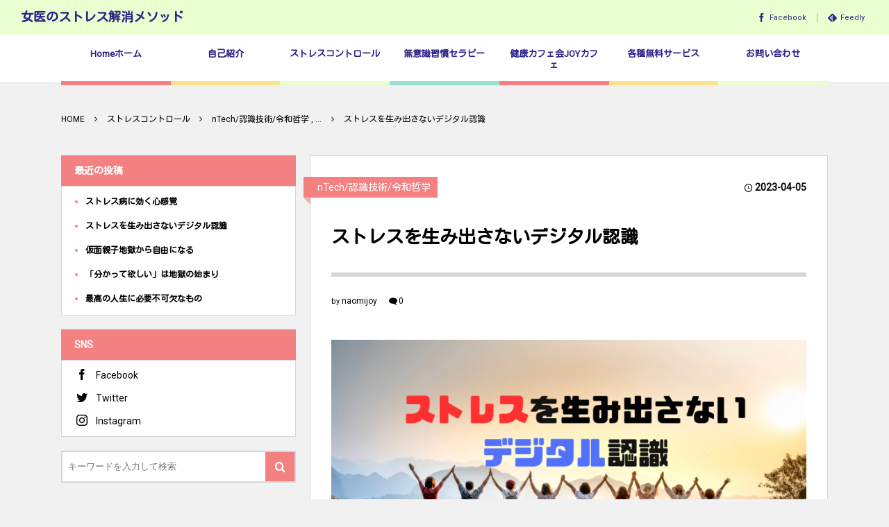

--- FILE ---
content_type: text/html; charset=UTF-8
request_url: http://naomijoy.jp/post-3371/
body_size: 24260
content:
<!DOCTYPE html><html lang="ja"
	prefix="og: https://ogp.me/ns#" ><head prefix="og: http://ogp.me/ns# fb: http://ogp.me/ns/fb# article: http://ogp.me/ns/article#"><meta charset="UTF-8" />
<meta name="viewport" content="width=device-width,initial-scale=1,minimum-scale=1,user-scalable=yes" /><meta name="description" content="ストレスの３大原因は人間関係・健康・お金の悪化今日はストレスゼロ・問題解決能力が格段にアップするデジタル認識についてまとめていきます。 デジタル認識を知る前、救命救急医だった私は、上級女性医師の陰湿なイジメやいい加減な治療をするリーダーの尻拭い自己チューな後輩と共にERに救急車で搬送されてくる重傷者を治療する日々を送っていました。そして同時期に生じた組織間のいざこざや医師同士の揉め事に心が疲弊しきっていました。 さらに3.11東日本大震災の影響も重なり、人生最大のストレスにさらされ、来る日も来る日も「死にたい・・・今日こそ首吊って死のう。そしたら楽になれる。」と、思う絶望の日々でした。 人間は..." /><meta name="keywords" content="ストレス,デジタル認識,根本解決" /><meta property="og:title" content="ストレスを生み出さないデジタル認識" /><meta property="og:type" content="article" /><meta property="og:url" content="http://naomijoy.jp/post-3371/" /><meta property="og:image" content="https://i1.wp.com/naomijoy.jp/wp-content/uploads/2023/04/スクリーンショット-2023-04-05-17.04.15.png?fit=1728%2C968" /><meta property="og:image:width" content="1728" /><meta property="og:image:height" content="968" /><meta property="og:description" content="ストレスの３大原因は人間関係・健康・お金の悪化今日はストレスゼロ・問題解決能力が格段にアップするデジタル認識についてまとめていきます。 デジタル認識を知る前、救命救急医だった私は、上級女性医師の陰湿なイジメやいい加減な治療をするリーダーの尻拭い自己チューな後輩と共にERに救急車で搬送されてくる重傷者を治療する日々を送っていました。そして同時期に生じた組織間のいざこざや医師同士の揉め事に心が疲弊しきっていました。 さらに3.11東日本大震災の影響も重なり、人生最大のストレスにさらされ、来る日も来る日も「死にたい・・・今日こそ首吊って死のう。そしたら楽になれる。」と、思う絶望の日々でした。 人間は..." /><meta property="og:site_name" content="女医のストレス解消メソッド" /><link rel="canonical" href="http://naomijoy.jp/post-3371/" /><title>ストレスを生み出さないデジタル認識 - 女医のストレス解消メソッド</title>

		<!-- All in One SEO 4.1.1.2 -->
		<meta name="description" content="ストレスの３大原因は人間関係・健康・お金の悪化今日はストレスゼロ・問題解決能力が格段にアップするデジタル認識についてまとめていきます。 デジタル認識を知る前、救命救急医だった私は、上級女性医師の陰湿なイジメやいい加減な治療をするリーダーの尻拭い自己チューな後輩と共にERに救急車で搬送されてくる重傷者を治療する日々を送っていました。そして同時期に生じた組織間のいざこざや医師同士の揉め事に心が疲弊しきっていました。 さらに3.11東日本大震災の影響も重なり、人生最大のストレスにさらされ、来る日も来る日も「死にたい・・・今日こそ首吊って死のう。そしたら楽になれる。」と、思う絶望の日々でした。 人間は問題や課題に直面すると、その問題を解決す…"/>
		<link rel="canonical" href="http://naomijoy.jp/post-3371/" />
		<meta property="og:site_name" content="女医のストレス解消メソッド - ストレスコントロールなくして健康はない" />
		<meta property="og:type" content="article" />
		<meta property="og:title" content="ストレスを生み出さないデジタル認識 - 女医のストレス解消メソッド" />
		<meta property="og:description" content="ストレスの３大原因は人間関係・健康・お金の悪化今日はストレスゼロ・問題解決能力が格段にアップするデジタル認識についてまとめていきます。 デジタル認識を知る前、救命救急医だった私は、上級女性医師の陰湿なイジメやいい加減な治療をするリーダーの尻拭い自己チューな後輩と共にERに救急車で搬送されてくる重傷者を治療する日々を送っていました。そして同時期に生じた組織間のいざこざや医師同士の揉め事に心が疲弊しきっていました。 さらに3.11東日本大震災の影響も重なり、人生最大のストレスにさらされ、来る日も来る日も「死にたい・・・今日こそ首吊って死のう。そしたら楽になれる。」と、思う絶望の日々でした。 人間は問題や課題に直面すると、その問題を解決す…" />
		<meta property="og:url" content="http://naomijoy.jp/post-3371/" />
		<meta property="og:image" content="http://naomijoy.jp/wp-content/uploads/2021/05/見出しを追加-1.png" />
		<meta property="og:image:width" content="1280" />
		<meta property="og:image:height" content="720" />
		<meta property="article:published_time" content="2023-04-05T07:29:24Z" />
		<meta property="article:modified_time" content="2023-04-08T09:30:24Z" />
		<meta property="article:publisher" content="https://facebook.com/naomi joy" />
		<meta name="twitter:card" content="summary" />
		<meta name="twitter:site" content="@naomi%20joy" />
		<meta name="twitter:domain" content="naomijoy.jp" />
		<meta name="twitter:title" content="ストレスを生み出さないデジタル認識 - 女医のストレス解消メソッド" />
		<meta name="twitter:description" content="ストレスの３大原因は人間関係・健康・お金の悪化今日はストレスゼロ・問題解決能力が格段にアップするデジタル認識についてまとめていきます。 デジタル認識を知る前、救命救急医だった私は、上級女性医師の陰湿なイジメやいい加減な治療をするリーダーの尻拭い自己チューな後輩と共にERに救急車で搬送されてくる重傷者を治療する日々を送っていました。そして同時期に生じた組織間のいざこざや医師同士の揉め事に心が疲弊しきっていました。 さらに3.11東日本大震災の影響も重なり、人生最大のストレスにさらされ、来る日も来る日も「死にたい・・・今日こそ首吊って死のう。そしたら楽になれる。」と、思う絶望の日々でした。 人間は問題や課題に直面すると、その問題を解決す…" />
		<meta name="twitter:image" content="http://naomijoy.jp/wp-content/uploads/2021/05/見出しを追加-1.png" />
		<script type="application/ld+json" class="aioseo-schema">
			{"@context":"https:\/\/schema.org","@graph":[{"@type":"WebSite","@id":"http:\/\/naomijoy.jp\/#website","url":"http:\/\/naomijoy.jp\/","name":"\u5973\u533b\u306e\u30b9\u30c8\u30ec\u30b9\u89e3\u6d88\u30e1\u30bd\u30c3\u30c9","description":"\u30b9\u30c8\u30ec\u30b9\u30b3\u30f3\u30c8\u30ed\u30fc\u30eb\u306a\u304f\u3057\u3066\u5065\u5eb7\u306f\u306a\u3044","publisher":{"@id":"http:\/\/naomijoy.jp\/#person"}},{"@type":"Person","@id":"http:\/\/naomijoy.jp\/#person","name":"naomijoy","sameAs":["https:\/\/facebook.com\/naomi joy","https:\/\/twitter.com\/naomi joy","https:\/\/instagram.com\/naomi joy"]},{"@type":"BreadcrumbList","@id":"http:\/\/naomijoy.jp\/post-3371\/#breadcrumblist","itemListElement":[{"@type":"ListItem","@id":"http:\/\/naomijoy.jp\/#listItem","position":"1","item":{"@id":"http:\/\/naomijoy.jp\/#item","name":"\u30db\u30fc\u30e0","description":"\u5973\u533b\u304c\u4f1d\u3048\u305f\u3044\u672c\u5f53\u306e\u5065\u5eb7\u306b\u3064\u3044\u3066\u3001\u523b\u3005\u3068\u5909\u308f\u308b\u4e16\u754c\u306e\u73fe\u72b6\u3082\u52a0\u5473\u3057\u3066\u304a\u4f1d\u3048\u3057\u3066\u3044\u307e\u3059\u3002\u5fc3\u306e\u5065\u5eb7\u306f\u30b9\u30c8\u30ec\u30b9\u306e\u30bc\u30ed\u5316\u304b\u3089\u3002 \u5065\u5eb7\u306a\u5fc3\u306b\u306a\u308c\u3070\u4eba\u751f\u306f\u5fc5\u305a\u3046\u307e\u304f\u3044\u304f\uff01\u81ea\u5206\u306e\u4eba\u751f\u306f\u81ea\u5206\u306e\u3082\u306e\u3002\u8ab0\u304b\u306b\u4fb5\u7565\u3055\u308c\u308b\u3082\u306e\u3067\u306f\u306a\u3044\u3057\u3001\u5168\u3066\u81ea\u5df1\u8cac\u4efb\u3002\u4e2d\u9014\u534a\u7aef\u306a\u751f\u304d\u65b9\u3088\u308a\u672c\u6c17\u306e\u751f\u304d\u65b9\u3067\u5065\u5eb7\u306b\u306a\u308a\u307e\u3057\u3087\u3046\u3002","url":"http:\/\/naomijoy.jp\/"},"nextItem":"http:\/\/naomijoy.jp\/post-3371\/#listItem"},{"@type":"ListItem","@id":"http:\/\/naomijoy.jp\/post-3371\/#listItem","position":"2","item":{"@id":"http:\/\/naomijoy.jp\/post-3371\/#item","name":"\u30b9\u30c8\u30ec\u30b9\u3092\u751f\u307f\u51fa\u3055\u306a\u3044\u30c7\u30b8\u30bf\u30eb\u8a8d\u8b58","description":"\u30b9\u30c8\u30ec\u30b9\u306e\uff13\u5927\u539f\u56e0\u306f\u4eba\u9593\u95a2\u4fc2\u30fb\u5065\u5eb7\u30fb\u304a\u91d1\u306e\u60aa\u5316\u4eca\u65e5\u306f\u30b9\u30c8\u30ec\u30b9\u30bc\u30ed\u30fb\u554f\u984c\u89e3\u6c7a\u80fd\u529b\u304c\u683c\u6bb5\u306b\u30a2\u30c3\u30d7\u3059\u308b\u30c7\u30b8\u30bf\u30eb\u8a8d\u8b58\u306b\u3064\u3044\u3066\u307e\u3068\u3081\u3066\u3044\u304d\u307e\u3059\u3002 \u30c7\u30b8\u30bf\u30eb\u8a8d\u8b58\u3092\u77e5\u308b\u524d\u3001\u6551\u547d\u6551\u6025\u533b\u3060\u3063\u305f\u79c1\u306f\u3001\u4e0a\u7d1a\u5973\u6027\u533b\u5e2b\u306e\u9670\u6e7f\u306a\u30a4\u30b8\u30e1\u3084\u3044\u3044\u52a0\u6e1b\u306a\u6cbb\u7642\u3092\u3059\u308b\u30ea\u30fc\u30c0\u30fc\u306e\u5c3b\u62ed\u3044\u81ea\u5df1\u30c1\u30e5\u30fc\u306a\u5f8c\u8f29\u3068\u5171\u306bER\u306b\u6551\u6025\u8eca\u3067\u642c\u9001\u3055\u308c\u3066\u304f\u308b\u91cd\u50b7\u8005\u3092\u6cbb\u7642\u3059\u308b\u65e5\u3005\u3092\u9001\u3063\u3066\u3044\u307e\u3057\u305f\u3002\u305d\u3057\u3066\u540c\u6642\u671f\u306b\u751f\u3058\u305f\u7d44\u7e54\u9593\u306e\u3044\u3056\u3053\u3056\u3084\u533b\u5e2b\u540c\u58eb\u306e\u63c9\u3081\u4e8b\u306b\u5fc3\u304c\u75b2\u5f0a\u3057\u304d\u3063\u3066\u3044\u307e\u3057\u305f\u3002 \u3055\u3089\u306b3.11\u6771\u65e5\u672c\u5927\u9707\u707d\u306e\u5f71\u97ff\u3082\u91cd\u306a\u308a\u3001\u4eba\u751f\u6700\u5927\u306e\u30b9\u30c8\u30ec\u30b9\u306b\u3055\u3089\u3055\u308c\u3001\u6765\u308b\u65e5\u3082\u6765\u308b\u65e5\u3082\u300c\u6b7b\u306b\u305f\u3044\u30fb\u30fb\u30fb\u4eca\u65e5\u3053\u305d\u9996\u540a\u3063\u3066\u6b7b\u306e\u3046\u3002\u305d\u3057\u305f\u3089\u697d\u306b\u306a\u308c\u308b\u3002\u300d\u3068\u3001\u601d\u3046\u7d76\u671b\u306e\u65e5\u3005\u3067\u3057\u305f\u3002 \u4eba\u9593\u306f\u554f\u984c\u3084\u8ab2\u984c\u306b\u76f4\u9762\u3059\u308b\u3068\u3001\u305d\u306e\u554f\u984c\u3092\u89e3\u6c7a\u3059\u2026","url":"http:\/\/naomijoy.jp\/post-3371\/"},"previousItem":"http:\/\/naomijoy.jp\/#listItem"}]},{"@type":"Person","@id":"http:\/\/naomijoy.jp\/author\/naomijoy2018\/#author","url":"http:\/\/naomijoy.jp\/author\/naomijoy2018\/","name":"naomijoy","sameAs":["https:\/\/facebook.com\/naomi joy","https:\/\/twitter.com\/naomi joy","https:\/\/instagram.com\/naomi joy"]},{"@type":"WebPage","@id":"http:\/\/naomijoy.jp\/post-3371\/#webpage","url":"http:\/\/naomijoy.jp\/post-3371\/","name":"\u30b9\u30c8\u30ec\u30b9\u3092\u751f\u307f\u51fa\u3055\u306a\u3044\u30c7\u30b8\u30bf\u30eb\u8a8d\u8b58 - \u5973\u533b\u306e\u30b9\u30c8\u30ec\u30b9\u89e3\u6d88\u30e1\u30bd\u30c3\u30c9","description":"\u30b9\u30c8\u30ec\u30b9\u306e\uff13\u5927\u539f\u56e0\u306f\u4eba\u9593\u95a2\u4fc2\u30fb\u5065\u5eb7\u30fb\u304a\u91d1\u306e\u60aa\u5316\u4eca\u65e5\u306f\u30b9\u30c8\u30ec\u30b9\u30bc\u30ed\u30fb\u554f\u984c\u89e3\u6c7a\u80fd\u529b\u304c\u683c\u6bb5\u306b\u30a2\u30c3\u30d7\u3059\u308b\u30c7\u30b8\u30bf\u30eb\u8a8d\u8b58\u306b\u3064\u3044\u3066\u307e\u3068\u3081\u3066\u3044\u304d\u307e\u3059\u3002 \u30c7\u30b8\u30bf\u30eb\u8a8d\u8b58\u3092\u77e5\u308b\u524d\u3001\u6551\u547d\u6551\u6025\u533b\u3060\u3063\u305f\u79c1\u306f\u3001\u4e0a\u7d1a\u5973\u6027\u533b\u5e2b\u306e\u9670\u6e7f\u306a\u30a4\u30b8\u30e1\u3084\u3044\u3044\u52a0\u6e1b\u306a\u6cbb\u7642\u3092\u3059\u308b\u30ea\u30fc\u30c0\u30fc\u306e\u5c3b\u62ed\u3044\u81ea\u5df1\u30c1\u30e5\u30fc\u306a\u5f8c\u8f29\u3068\u5171\u306bER\u306b\u6551\u6025\u8eca\u3067\u642c\u9001\u3055\u308c\u3066\u304f\u308b\u91cd\u50b7\u8005\u3092\u6cbb\u7642\u3059\u308b\u65e5\u3005\u3092\u9001\u3063\u3066\u3044\u307e\u3057\u305f\u3002\u305d\u3057\u3066\u540c\u6642\u671f\u306b\u751f\u3058\u305f\u7d44\u7e54\u9593\u306e\u3044\u3056\u3053\u3056\u3084\u533b\u5e2b\u540c\u58eb\u306e\u63c9\u3081\u4e8b\u306b\u5fc3\u304c\u75b2\u5f0a\u3057\u304d\u3063\u3066\u3044\u307e\u3057\u305f\u3002 \u3055\u3089\u306b3.11\u6771\u65e5\u672c\u5927\u9707\u707d\u306e\u5f71\u97ff\u3082\u91cd\u306a\u308a\u3001\u4eba\u751f\u6700\u5927\u306e\u30b9\u30c8\u30ec\u30b9\u306b\u3055\u3089\u3055\u308c\u3001\u6765\u308b\u65e5\u3082\u6765\u308b\u65e5\u3082\u300c\u6b7b\u306b\u305f\u3044\u30fb\u30fb\u30fb\u4eca\u65e5\u3053\u305d\u9996\u540a\u3063\u3066\u6b7b\u306e\u3046\u3002\u305d\u3057\u305f\u3089\u697d\u306b\u306a\u308c\u308b\u3002\u300d\u3068\u3001\u601d\u3046\u7d76\u671b\u306e\u65e5\u3005\u3067\u3057\u305f\u3002 \u4eba\u9593\u306f\u554f\u984c\u3084\u8ab2\u984c\u306b\u76f4\u9762\u3059\u308b\u3068\u3001\u305d\u306e\u554f\u984c\u3092\u89e3\u6c7a\u3059\u2026","inLanguage":"ja","isPartOf":{"@id":"http:\/\/naomijoy.jp\/#website"},"breadcrumb":{"@id":"http:\/\/naomijoy.jp\/post-3371\/#breadcrumblist"},"author":"http:\/\/naomijoy.jp\/post-3371\/#author","creator":"http:\/\/naomijoy.jp\/post-3371\/#author","image":{"@type":"ImageObject","@id":"http:\/\/naomijoy.jp\/#mainImage","url":"https:\/\/i1.wp.com\/naomijoy.jp\/wp-content\/uploads\/2023\/04\/\u30b9\u30af\u30ea\u30fc\u30f3\u30b7\u30e7\u30c3\u30c8-2023-04-05-17.04.15.png?fit=1728%2C968","width":"1728","height":"968"},"primaryImageOfPage":{"@id":"http:\/\/naomijoy.jp\/post-3371\/#mainImage"},"datePublished":"2023-04-05T07:29:24+09:00","dateModified":"2023-04-08T09:30:24+09:00"},{"@type":"BlogPosting","@id":"http:\/\/naomijoy.jp\/post-3371\/#blogposting","name":"\u30b9\u30c8\u30ec\u30b9\u3092\u751f\u307f\u51fa\u3055\u306a\u3044\u30c7\u30b8\u30bf\u30eb\u8a8d\u8b58 - \u5973\u533b\u306e\u30b9\u30c8\u30ec\u30b9\u89e3\u6d88\u30e1\u30bd\u30c3\u30c9","description":"\u30b9\u30c8\u30ec\u30b9\u306e\uff13\u5927\u539f\u56e0\u306f\u4eba\u9593\u95a2\u4fc2\u30fb\u5065\u5eb7\u30fb\u304a\u91d1\u306e\u60aa\u5316\u4eca\u65e5\u306f\u30b9\u30c8\u30ec\u30b9\u30bc\u30ed\u30fb\u554f\u984c\u89e3\u6c7a\u80fd\u529b\u304c\u683c\u6bb5\u306b\u30a2\u30c3\u30d7\u3059\u308b\u30c7\u30b8\u30bf\u30eb\u8a8d\u8b58\u306b\u3064\u3044\u3066\u307e\u3068\u3081\u3066\u3044\u304d\u307e\u3059\u3002 \u30c7\u30b8\u30bf\u30eb\u8a8d\u8b58\u3092\u77e5\u308b\u524d\u3001\u6551\u547d\u6551\u6025\u533b\u3060\u3063\u305f\u79c1\u306f\u3001\u4e0a\u7d1a\u5973\u6027\u533b\u5e2b\u306e\u9670\u6e7f\u306a\u30a4\u30b8\u30e1\u3084\u3044\u3044\u52a0\u6e1b\u306a\u6cbb\u7642\u3092\u3059\u308b\u30ea\u30fc\u30c0\u30fc\u306e\u5c3b\u62ed\u3044\u81ea\u5df1\u30c1\u30e5\u30fc\u306a\u5f8c\u8f29\u3068\u5171\u306bER\u306b\u6551\u6025\u8eca\u3067\u642c\u9001\u3055\u308c\u3066\u304f\u308b\u91cd\u50b7\u8005\u3092\u6cbb\u7642\u3059\u308b\u65e5\u3005\u3092\u9001\u3063\u3066\u3044\u307e\u3057\u305f\u3002\u305d\u3057\u3066\u540c\u6642\u671f\u306b\u751f\u3058\u305f\u7d44\u7e54\u9593\u306e\u3044\u3056\u3053\u3056\u3084\u533b\u5e2b\u540c\u58eb\u306e\u63c9\u3081\u4e8b\u306b\u5fc3\u304c\u75b2\u5f0a\u3057\u304d\u3063\u3066\u3044\u307e\u3057\u305f\u3002 \u3055\u3089\u306b3.11\u6771\u65e5\u672c\u5927\u9707\u707d\u306e\u5f71\u97ff\u3082\u91cd\u306a\u308a\u3001\u4eba\u751f\u6700\u5927\u306e\u30b9\u30c8\u30ec\u30b9\u306b\u3055\u3089\u3055\u308c\u3001\u6765\u308b\u65e5\u3082\u6765\u308b\u65e5\u3082\u300c\u6b7b\u306b\u305f\u3044\u30fb\u30fb\u30fb\u4eca\u65e5\u3053\u305d\u9996\u540a\u3063\u3066\u6b7b\u306e\u3046\u3002\u305d\u3057\u305f\u3089\u697d\u306b\u306a\u308c\u308b\u3002\u300d\u3068\u3001\u601d\u3046\u7d76\u671b\u306e\u65e5\u3005\u3067\u3057\u305f\u3002 \u4eba\u9593\u306f\u554f\u984c\u3084\u8ab2\u984c\u306b\u76f4\u9762\u3059\u308b\u3068\u3001\u305d\u306e\u554f\u984c\u3092\u89e3\u6c7a\u3059\u2026","headline":"\u30b9\u30c8\u30ec\u30b9\u3092\u751f\u307f\u51fa\u3055\u306a\u3044\u30c7\u30b8\u30bf\u30eb\u8a8d\u8b58","author":{"@id":"http:\/\/naomijoy.jp\/author\/naomijoy2018\/#author"},"publisher":{"@id":"http:\/\/naomijoy.jp\/#person"},"datePublished":"2023-04-05T07:29:24+09:00","dateModified":"2023-04-08T09:30:24+09:00","articleSection":"nTech\/\u8a8d\u8b58\u6280\u8853\/\u4ee4\u548c\u54f2\u5b66, \u30b9\u30c8\u30ec\u30b9\u30b3\u30f3\u30c8\u30ed\u30fc\u30eb, \u5909\u308f\u308a\u305f\u3044\u4eba\u3078, \u30b9\u30c8\u30ec\u30b9, \u30c7\u30b8\u30bf\u30eb\u8a8d\u8b58, \u6839\u672c\u89e3\u6c7a","mainEntityOfPage":{"@id":"http:\/\/naomijoy.jp\/post-3371\/#webpage"},"isPartOf":{"@id":"http:\/\/naomijoy.jp\/post-3371\/#webpage"},"image":{"@type":"ImageObject","@id":"http:\/\/naomijoy.jp\/#articleImage","url":"https:\/\/i1.wp.com\/naomijoy.jp\/wp-content\/uploads\/2023\/04\/\u30b9\u30af\u30ea\u30fc\u30f3\u30b7\u30e7\u30c3\u30c8-2023-04-05-17.04.15.png?fit=1728%2C968","width":"1728","height":"968"}}]}
		</script>
		<!-- All in One SEO -->

<meta http-equiv="Last-Modified" content="土, 08 4月 2023 18:30:24 +0900" /><link rel="pingback" href="http://naomijoy.jp/xmlrpc.php" /><link rel='dns-prefetch' href='//s0.wp.com' />
<link rel='dns-prefetch' href='//ajax.googleapis.com' />
<link rel='dns-prefetch' href='//s.w.org' />
<link rel="alternate" type="application/rss+xml" title="女医のストレス解消メソッド &raquo; フィード" href="http://naomijoy.jp/feed/" />
<link rel="alternate" type="application/rss+xml" title="女医のストレス解消メソッド &raquo; コメントフィード" href="http://naomijoy.jp/comments/feed/" />
<link rel="alternate" type="application/rss+xml" title="女医のストレス解消メソッド &raquo; ストレスを生み出さないデジタル認識 のコメントのフィード" href="http://naomijoy.jp/post-3371/feed/" />
		<!-- This site uses the Google Analytics by MonsterInsights plugin v7.17.0 - Using Analytics tracking - https://www.monsterinsights.com/ -->
		<!-- Note: MonsterInsights is not currently configured on this site. The site owner needs to authenticate with Google Analytics in the MonsterInsights settings panel. -->
					<!-- No UA code set -->
				<!-- / Google Analytics by MonsterInsights -->
				<script>
			window._wpemojiSettings = {"baseUrl":"https:\/\/s.w.org\/images\/core\/emoji\/13.0.1\/72x72\/","ext":".png","svgUrl":"https:\/\/s.w.org\/images\/core\/emoji\/13.0.1\/svg\/","svgExt":".svg","source":{"concatemoji":"http:\/\/naomijoy.jp\/wp-includes\/js\/wp-emoji-release.min.js?ver=5.7.14"}};
			!function(e,a,t){var n,r,o,i=a.createElement("canvas"),p=i.getContext&&i.getContext("2d");function s(e,t){var a=String.fromCharCode;p.clearRect(0,0,i.width,i.height),p.fillText(a.apply(this,e),0,0);e=i.toDataURL();return p.clearRect(0,0,i.width,i.height),p.fillText(a.apply(this,t),0,0),e===i.toDataURL()}function c(e){var t=a.createElement("script");t.src=e,t.defer=t.type="text/javascript",a.getElementsByTagName("head")[0].appendChild(t)}for(o=Array("flag","emoji"),t.supports={everything:!0,everythingExceptFlag:!0},r=0;r<o.length;r++)t.supports[o[r]]=function(e){if(!p||!p.fillText)return!1;switch(p.textBaseline="top",p.font="600 32px Arial",e){case"flag":return s([127987,65039,8205,9895,65039],[127987,65039,8203,9895,65039])?!1:!s([55356,56826,55356,56819],[55356,56826,8203,55356,56819])&&!s([55356,57332,56128,56423,56128,56418,56128,56421,56128,56430,56128,56423,56128,56447],[55356,57332,8203,56128,56423,8203,56128,56418,8203,56128,56421,8203,56128,56430,8203,56128,56423,8203,56128,56447]);case"emoji":return!s([55357,56424,8205,55356,57212],[55357,56424,8203,55356,57212])}return!1}(o[r]),t.supports.everything=t.supports.everything&&t.supports[o[r]],"flag"!==o[r]&&(t.supports.everythingExceptFlag=t.supports.everythingExceptFlag&&t.supports[o[r]]);t.supports.everythingExceptFlag=t.supports.everythingExceptFlag&&!t.supports.flag,t.DOMReady=!1,t.readyCallback=function(){t.DOMReady=!0},t.supports.everything||(n=function(){t.readyCallback()},a.addEventListener?(a.addEventListener("DOMContentLoaded",n,!1),e.addEventListener("load",n,!1)):(e.attachEvent("onload",n),a.attachEvent("onreadystatechange",function(){"complete"===a.readyState&&t.readyCallback()})),(n=t.source||{}).concatemoji?c(n.concatemoji):n.wpemoji&&n.twemoji&&(c(n.twemoji),c(n.wpemoji)))}(window,document,window._wpemojiSettings);
		</script>
		<style type="text/css">
img.wp-smiley,
img.emoji {
	display: inline !important;
	border: none !important;
	box-shadow: none !important;
	height: 1em !important;
	width: 1em !important;
	margin: 0 .07em !important;
	vertical-align: -0.1em !important;
	background: none !important;
	padding: 0 !important;
}
</style>
	<link rel='stylesheet' id='wp-block-library-css'  href='http://naomijoy.jp/wp-includes/css/dist/block-library/style.min.css?ver=5.7.14' type='text/css' media='all' />
<link rel='stylesheet' id='wordpress-popular-posts-css-css'  href='http://naomijoy.jp/wp-content/plugins/wordpress-popular-posts/public/css/wpp.css?ver=4.0.13' type='text/css' media='all' />
<link rel='stylesheet' id='digipress-css'  href='http://naomijoy.jp/wp-content/themes/dp-colors/css/pc.css?ver=20210608010447' type='text/css' media='all' />
<link rel='stylesheet' id='wow-css'  href='http://naomijoy.jp/wp-content/themes/dp-colors/css/animate.css?ver=2.3.6.2' type='text/css' media='all' />
<link rel='stylesheet' id='dp-visual-css'  href='http://naomijoy.jp/wp-content/uploads/digipress/colors/css/visual-custom.css?ver=20211225051159' type='text/css' media='all' />
<link rel='stylesheet' id='social-logos-css'  href='http://naomijoy.jp/wp-content/plugins/jetpack/_inc/social-logos/social-logos.min.css?ver=1' type='text/css' media='all' />
<link rel='stylesheet' id='jetpack_css-css'  href='http://naomijoy.jp/wp-content/plugins/jetpack/css/jetpack.css?ver=6.6.5' type='text/css' media='all' />
<script src='https://ajax.googleapis.com/ajax/libs/jquery/3.6.0/jquery.min.js?ver=5.7.14' id='jquery-js'></script>
<script id='jetpack_related-posts-js-extra'>
/* <![CDATA[ */
var related_posts_js_options = {"post_heading":"h4"};
/* ]]> */
</script>
<script src='http://naomijoy.jp/wp-content/plugins/jetpack/_inc/build/related-posts/related-posts.min.js?ver=20150408' id='jetpack_related-posts-js'></script>
<script id='wpp-js-js-extra'>
/* <![CDATA[ */
var wpp_params = {"sampling_active":"","sampling_rate":"100","ajax_url":"http:\/\/naomijoy.jp\/wp-admin\/admin-ajax.php","action":"update_views_ajax","ID":"3371","token":"84ce14951b"};
/* ]]> */
</script>
<script src='http://naomijoy.jp/wp-content/plugins/wordpress-popular-posts/public/js/wpp.js?ver=4.0.13' id='wpp-js-js'></script>
<link rel="https://api.w.org/" href="http://naomijoy.jp/wp-json/" /><link rel="alternate" type="application/json" href="http://naomijoy.jp/wp-json/wp/v2/posts/3371" /><link rel="EditURI" type="application/rsd+xml" title="RSD" href="http://naomijoy.jp/xmlrpc.php?rsd" />
<link rel="wlwmanifest" type="application/wlwmanifest+xml" href="http://naomijoy.jp/wp-includes/wlwmanifest.xml" /> 
<link rel='shortlink' href='https://wp.me/p9MISG-Sn' />
<link rel="alternate" type="application/json+oembed" href="http://naomijoy.jp/wp-json/oembed/1.0/embed?url=http%3A%2F%2Fnaomijoy.jp%2Fpost-3371%2F" />
<link rel="alternate" type="text/xml+oembed" href="http://naomijoy.jp/wp-json/oembed/1.0/embed?url=http%3A%2F%2Fnaomijoy.jp%2Fpost-3371%2F&#038;format=xml" />

<link rel='dns-prefetch' href='//v0.wordpress.com'/>
<link rel='dns-prefetch' href='//jetpack.wordpress.com'/>
<link rel='dns-prefetch' href='//s0.wp.com'/>
<link rel='dns-prefetch' href='//s1.wp.com'/>
<link rel='dns-prefetch' href='//s2.wp.com'/>
<link rel='dns-prefetch' href='//public-api.wordpress.com'/>
<link rel='dns-prefetch' href='//0.gravatar.com'/>
<link rel='dns-prefetch' href='//1.gravatar.com'/>
<link rel='dns-prefetch' href='//2.gravatar.com'/>
<link rel='dns-prefetch' href='//widgets.wp.com'/>
<link rel='dns-prefetch' href='//i0.wp.com'/>
<link rel='dns-prefetch' href='//i1.wp.com'/>
<link rel='dns-prefetch' href='//i2.wp.com'/>
<style type='text/css'>img#wpstats{display:none}</style><link rel="preconnect" href="https://fonts.gstatic.com" /><link href="https://fonts.googleapis.com/css2?family=Kosugi+Maru&family=Roboto&display=swap" rel="stylesheet" /><link rel="icon" href="https://i0.wp.com/naomijoy.jp/wp-content/uploads/2018/02/cropped-IMG_3330-e1518355979210-1.jpg?fit=32%2C32" sizes="32x32" />
<link rel="icon" href="https://i0.wp.com/naomijoy.jp/wp-content/uploads/2018/02/cropped-IMG_3330-e1518355979210-1.jpg?fit=192%2C192" sizes="192x192" />
<link rel="apple-touch-icon" href="https://i0.wp.com/naomijoy.jp/wp-content/uploads/2018/02/cropped-IMG_3330-e1518355979210-1.jpg?fit=180%2C180" />
<meta name="msapplication-TileImage" content="https://i0.wp.com/naomijoy.jp/wp-content/uploads/2018/02/cropped-IMG_3330-e1518355979210-1.jpg?fit=270%2C270" />
<script>j$=jQuery;</script></head>
<body class="post-template-default single single-post postid-3371 single-format-standard pc-theme not-home no-sns-count header-fixed" data-ct-sns-cache="true" data-ct-sns-cache-time="86400000"><div id="wrapper">
<header id="header" class="header_area not-home">
<div id="header-bar"><h1 class="bar_title not-home"><a href="http://naomijoy.jp/" title="女医のストレス解消メソッド" class="txt wow fadeInLeft">女医のストレス解消メソッド</a></h1><div id="header-bar-content" class="wow fadeInRight">
<div id="expand_global_menu" role="button" class="bar_item icon-spaced-menu"><span>Menu</span></div><div id="header-sns" class="bar_item"><ul><li class="fb"><a href="https://www.facebook.com/naomi.fukase.39" title="Share on Facebook" target="_blank" class="icon-facebook"><span>Facebook</span></a></li><li class="feedly"><a href="https://feedly.com/i/subscription/feed/http%3A%2F%2Fnaomijoy.jp%2Ffeed%2F" target="_blank" title="Follow on feedly" class="icon-feedly"><span>Feedly</span></a></li></ul></div></div></div><div id="header-content"></div><nav id="header-menu" class="header-menu-normal-page"><div id="header-menu-content"><ul id="global_menu_ul" class="menu_num_7 under_bar"><li id="menu-item-2643" class="menu-item menu-item-type-custom menu-item-object-custom menu-item-home"><a href="http://naomijoy.jp/" class="menu-link"><span class="menu-title">Homeホーム</span></a></li>
<li id="menu-item-1613" class="menu-item menu-item-type-post_type menu-item-object-page"><a href="http://naomijoy.jp/jikosyoukai/" class="menu-link"><span class="menu-title">自己紹介</span></a></li>
<li id="menu-item-2931" class="menu-item menu-item-type-taxonomy menu-item-object-category current-post-ancestor current-menu-parent current-post-parent"><a href="http://naomijoy.jp/category/%e5%bf%83%e3%81%ae%e5%81%a5%e5%ba%b7/" class="menu-link"><span class="menu-title">ストレスコントロール</span></a></li>
<li id="menu-item-2380" class="menu-item menu-item-type-post_type menu-item-object-page"><a href="http://naomijoy.jp/page-2378/" class="menu-link"><span class="menu-title">無意識習慣セラピー</span></a></li>
<li id="menu-item-1612" class="menu-item menu-item-type-post_type menu-item-object-page"><a href="http://naomijoy.jp/page-347/" class="menu-link"><span class="menu-title">健康カフェ会JOYカフェ</span></a></li>
<li id="menu-item-1748" class="menu-item menu-item-type-post_type menu-item-object-page"><a href="http://naomijoy.jp/muryou/" class="menu-link"><span class="menu-title">各種無料サービス</span></a></li>
<li id="menu-item-2646" class="menu-item menu-item-type-post_type menu-item-object-page"><a href="http://naomijoy.jp/page-2644/" class="menu-link"><span class="menu-title">お問い合わせ</span></a></li>
</ul></div></nav></header><main id="main" role="main" class="not-home"><nav id="dp_breadcrumb_nav" class="dp_breadcrumb_nav widget-container-inner"><ul><li><a href="http://naomijoy.jp/" class="nav_home"><span>HOME</span></a></li><li><a href="http://naomijoy.jp/category/%e5%bf%83%e3%81%ae%e5%81%a5%e5%ba%b7/"><span>ストレスコントロール</span></a></li><li><a href="http://naomijoy.jp/category/%e5%bf%83%e3%81%ae%e5%81%a5%e5%ba%b7/ntech%e3%80%81%e8%aa%8d%e8%ad%98%e6%8a%80%e8%a1%93%e3%80%81%e8%a6%b3%e8%a1%93/"><span>nTech/認識技術/令和哲学 , &#8230;</span></a></li><li><a href="http://naomijoy.jp/post-3371/"><span>ストレスを生み出さないデジタル認識</span></a></li></ul></nav><div id="main-content" class="clearfix"><div id="content" class="content two-col"><div id="article-content"><article id="post-3371" class="single-article post-3371 post type-post status-publish format-standard has-post-thumbnail category-ntech category-3 category-10 tag-35 tag-380 tag-381">
<header id="single-header" class="left"><div class="post-meta top"><div class="single-cat"><a href="http://naomijoy.jp/category/%e5%bf%83%e3%81%ae%e5%81%a5%e5%ba%b7/ntech%e3%80%81%e8%aa%8d%e8%ad%98%e6%8a%80%e8%a1%93%e3%80%81%e8%a6%b3%e8%a1%93/" rel="tag" class=" cat-color6">nTech/認識技術/令和哲学</a></div><div class="single-date"><time datetime="2023-04-05T16:29:24+09:00" class="published icon-clock">2023-04-05</time></div></div><h1 class="single-title"><span class="wow fadeInRight">ストレスを生み出さないデジタル認識</span></h1><div class="post-meta under-title"><div class="author-info meta-author vcard"><div class="author-name">by <a href="http://naomijoy.jp/author/naomijoy2018/" rel="author" title="Show articles of this user." class="fn">naomijoy</a></div></div><span class="meta-comment-num icon-comment"><a href="http://naomijoy.jp/post-3371/#respond" title="Comment on ストレスを生み出さないデジタル認識">0</a></span></div></header><div class="entry entry-content"><div class="eyecatch-under-title wow fadeInUp"><img src="https://i1.wp.com/naomijoy.jp/wp-content/uploads/2023/04/スクリーンショット-2023-04-05-17.04.15.png?fit=750%2C420" class="wp-post-image aligncenter" alt="ストレスを生み出さないデジタル認識" width="750" height="420" /></div>
<p class="has-text-align-center">ストレスの３大原因は人間関係・健康・お金の悪化<br>今日は<strong><span class="has-inline-color has-vivid-cyan-blue-color">ストレスゼロ・問題解決能力が格段にアップする<br></span><span class="has-inline-color has-vivid-green-cyan-color">デジタル認識</span></strong>についてまとめていきます。</p>



<div class="wp-block-image"><figure class="aligncenter size-large is-resized"><img data-attachment-id="3397" data-permalink="http://naomijoy.jp/post-3371/attachment-0/" data-orig-file="https://i0.wp.com/naomijoy.jp/wp-content/uploads/2023/04/スクリーンショット-2023-04-05-15.01.45-1.png?fit=1534%2C862" data-orig-size="1534,862" data-comments-opened="1" data-image-meta="{&quot;aperture&quot;:&quot;0&quot;,&quot;credit&quot;:&quot;&quot;,&quot;camera&quot;:&quot;&quot;,&quot;caption&quot;:&quot;&quot;,&quot;created_timestamp&quot;:&quot;0&quot;,&quot;copyright&quot;:&quot;&quot;,&quot;focal_length&quot;:&quot;0&quot;,&quot;iso&quot;:&quot;0&quot;,&quot;shutter_speed&quot;:&quot;0&quot;,&quot;title&quot;:&quot;&quot;,&quot;orientation&quot;:&quot;0&quot;}" data-image-title="スクリーンショット-2023-04-05-15.01.45-1" data-image-description="" data-medium-file="https://i0.wp.com/naomijoy.jp/wp-content/uploads/2023/04/スクリーンショット-2023-04-05-15.01.45-1.png?fit=300%2C169" data-large-file="https://i0.wp.com/naomijoy.jp/wp-content/uploads/2023/04/スクリーンショット-2023-04-05-15.01.45-1.png?fit=1024%2C575" loading="lazy" src="https://i0.wp.com/naomijoy.jp/wp-content/uploads/2023/04/スクリーンショット-2023-04-05-15.01.45-1.png?fit=1024%2C575" alt="" class="wp-image-3397" width="623" height="339" srcset="https://i0.wp.com/naomijoy.jp/wp-content/uploads/2023/04/スクリーンショット-2023-04-05-15.01.45-1.png?zoom=2&amp;resize=623%2C339 1246w, https://i0.wp.com/naomijoy.jp/wp-content/uploads/2023/04/スクリーンショット-2023-04-05-15.01.45-1.png?zoom=3&amp;resize=623%2C339 1869w" sizes="(max-width: 623px) 100vw, 623px" /></figure></div>



<div class="wp-block-columns">
<div class="wp-block-column">
<p>デジタル認識を知る前、救命救急医だった私は、上級女性医師の<span class="has-inline-color has-black-color">陰湿な</span><span class="has-inline-color has-vivid-red-color"><strong>イジメ</strong></span>や<br>いい加減な治療をする<span class="has-inline-color has-vivid-red-color"><strong>リーダーの尻拭い</strong></span><br><strong><span class="has-inline-color has-vivid-red-color">自己チューな後輩</span></strong>と共に<br>ERに救急車で搬送されてくる重傷者を治療する日々を送っていました。そして同時期に生じた<strong><span class="has-inline-color has-vivid-red-color">組織間のいざこざ</span></strong>や<strong><span class="has-inline-color has-vivid-red-color">医師同士の揉め事</span></strong>に心が疲弊しきっていました。</p>
</div>



<div class="wp-block-column">
<div class="wp-block-image"><figure class="aligncenter size-large"><img data-attachment-id="3388" data-permalink="http://naomijoy.jp/post-3371/attachment-0/" data-orig-file="https://i1.wp.com/naomijoy.jp/wp-content/uploads/2023/04/スクリーンショット-2023-04-05-15.32.54-2.png?fit=704%2C512" data-orig-size="704,512" data-comments-opened="1" data-image-meta="{&quot;aperture&quot;:&quot;0&quot;,&quot;credit&quot;:&quot;&quot;,&quot;camera&quot;:&quot;&quot;,&quot;caption&quot;:&quot;&quot;,&quot;created_timestamp&quot;:&quot;0&quot;,&quot;copyright&quot;:&quot;&quot;,&quot;focal_length&quot;:&quot;0&quot;,&quot;iso&quot;:&quot;0&quot;,&quot;shutter_speed&quot;:&quot;0&quot;,&quot;title&quot;:&quot;&quot;,&quot;orientation&quot;:&quot;0&quot;}" data-image-title="スクリーンショット-2023-04-05-15.32.54-2" data-image-description="" data-medium-file="https://i1.wp.com/naomijoy.jp/wp-content/uploads/2023/04/スクリーンショット-2023-04-05-15.32.54-2.png?fit=300%2C218" data-large-file="https://i1.wp.com/naomijoy.jp/wp-content/uploads/2023/04/スクリーンショット-2023-04-05-15.32.54-2.png?fit=704%2C512" loading="lazy" width="704" height="512" src="https://i1.wp.com/naomijoy.jp/wp-content/uploads/2023/04/スクリーンショット-2023-04-05-15.32.54-2.png?resize=704%2C512" alt="" class="wp-image-3388" srcset="https://i1.wp.com/naomijoy.jp/wp-content/uploads/2023/04/スクリーンショット-2023-04-05-15.32.54-2.png?w=704 704w, https://i1.wp.com/naomijoy.jp/wp-content/uploads/2023/04/スクリーンショット-2023-04-05-15.32.54-2.png?resize=300%2C218 300w, https://i1.wp.com/naomijoy.jp/wp-content/uploads/2023/04/スクリーンショット-2023-04-05-15.32.54-2.png?resize=440%2C320 440w" sizes="(max-width: 704px) 100vw, 704px" data-recalc-dims="1" /></figure></div>
</div>
</div>



<div class="wp-block-columns">
<div class="wp-block-column">
<p>さらに<strong><span class="has-inline-color has-vivid-red-color">3.11東日本大震災</span></strong>の影響も重なり、人生最大のストレスにさらされ、<br>来る日も来る日も「<strong><span class="has-inline-color has-vivid-cyan-blue-color">死にたい・・・今日こそ首吊って死のう</span></strong><span class="has-inline-color has-vivid-cyan-blue-color"><strong>。そしたら楽になれる。</strong></span>」と、思う絶望の日々でした。</p>
</div>
</div>



<div class="wp-block-group"><div class="wp-block-group__inner-container">
<div class="wp-block-columns">
<div class="wp-block-column">
<p>人間は問題や課題に直面すると、その<strong><span class="has-inline-color has-vivid-red-color">問題を解決することに躍起になり</span></strong>ます。</p>



<p><br>その結果<strong><span class="has-inline-color has-vivid-red-color">簡単で楽な解決策</span></strong>を実行し、また別の問題に悩まされます。</p>
</div>



<div class="wp-block-column">
<figure class="wp-block-image size-large"><img data-attachment-id="3378" data-permalink="http://naomijoy.jp/post-3371/attachment-0/" data-orig-file="https://i2.wp.com/naomijoy.jp/wp-content/uploads/2023/04/スクリーンショット-2023-04-05-15.12.41.png?fit=820%2C636" data-orig-size="820,636" data-comments-opened="1" data-image-meta="{&quot;aperture&quot;:&quot;0&quot;,&quot;credit&quot;:&quot;&quot;,&quot;camera&quot;:&quot;&quot;,&quot;caption&quot;:&quot;&quot;,&quot;created_timestamp&quot;:&quot;0&quot;,&quot;copyright&quot;:&quot;&quot;,&quot;focal_length&quot;:&quot;0&quot;,&quot;iso&quot;:&quot;0&quot;,&quot;shutter_speed&quot;:&quot;0&quot;,&quot;title&quot;:&quot;&quot;,&quot;orientation&quot;:&quot;0&quot;}" data-image-title="スクリーンショット-2023-04-05-15.12.41" data-image-description="" data-medium-file="https://i2.wp.com/naomijoy.jp/wp-content/uploads/2023/04/スクリーンショット-2023-04-05-15.12.41.png?fit=300%2C233" data-large-file="https://i2.wp.com/naomijoy.jp/wp-content/uploads/2023/04/スクリーンショット-2023-04-05-15.12.41.png?fit=820%2C636" loading="lazy" width="820" height="636" src="https://i2.wp.com/naomijoy.jp/wp-content/uploads/2023/04/スクリーンショット-2023-04-05-15.12.41.png?resize=820%2C636" alt="" class="wp-image-3378" srcset="https://i2.wp.com/naomijoy.jp/wp-content/uploads/2023/04/スクリーンショット-2023-04-05-15.12.41.png?w=820 820w, https://i2.wp.com/naomijoy.jp/wp-content/uploads/2023/04/スクリーンショット-2023-04-05-15.12.41.png?resize=300%2C233 300w, https://i2.wp.com/naomijoy.jp/wp-content/uploads/2023/04/スクリーンショット-2023-04-05-15.12.41.png?resize=768%2C596 768w, https://i2.wp.com/naomijoy.jp/wp-content/uploads/2023/04/スクリーンショット-2023-04-05-15.12.41.png?resize=413%2C320 413w" sizes="(max-width: 820px) 100vw, 820px" data-recalc-dims="1" /></figure>
</div>
</div>
</div></div>



<div class="wp-block-columns">
<div class="wp-block-column" style="flex-basis:100%">
<div class="wp-block-columns">
<div class="wp-block-column" style="flex-basis:100%">
<p>問題解決に人生をかけ、環境破壊や貧困問題、戦争終結、人権問題、経済課題、会社の立て直し、介護問題、治らない病気の治療など、<span class="has-inline-color has-vivid-red-color">全身全霊で問題に取り組むものの、<strong>解決できない</strong></span>。それどころか<span class="has-inline-color has-vivid-red-color">問題が<strong>さらに悪化</strong></span>していることも散見されます。<br><br><strong><span class="has-inline-color has-vivid-red-color">問題の解決策ではなく、問題の発見</span></strong>に目線を移動することが実はとても重要なんです。<br>その一例として1人挙げさせてもらうと、誰もが知っている天才物理学者アインシュタインの言葉。<br><span class="has-inline-color has-vivid-cyan-blue-color">「<strong>私は地球を救うために1時間の時間を与えられたとしたら、55分を問題の定義に使い、5分を解決策の策定に使うだろう</strong>」</span>とおっしゃったそうです。</p>
</div>
</div>
</div>
</div>



<p>あなたがもしハンマー投げの選手でハンマーをより遠くに飛ばしたかったら、「作用・反作用の法則」を最大限使うこと。遠心力＝求心力（図参照）。ハンマーを遠くに飛ばしたいのなら、求心力（自分に引っ張る力）を高めることが必要不可欠（動画参照）。</p>



<figure class="wp-block-video"><video controls src="http://naomijoy.jp/wp-content/uploads/2023/04/228-2.mp4"></video></figure>



<p class="has-text-align-left">同じように、<span class="has-inline-color has-vivid-red-color">問題発見（求心力）に力を入れることで、自然と問題解決（遠心力）が可能になります</span>。そして問題発見に力を入れるには全ての問題の根本を発見することが絶対不可欠です。アインシュタインも、イーロンマスクもバイデン大統領も岸田総理も発見できなかった根本の問題、それはシンプルに<span class="has-inline-color has-vivid-red-color"><strong>「観点の問題」</strong></span><span class="has-inline-color has-black-color">なのです</span>。<br><br>『<strong>は？観点の問題？なにそれ？意味わかんない、私には関係ないわ</strong>』</p>



<p>と読むのをやめないで欲しいのです。知らな人、訳がわからない人こそ<span class="has-inline-color has-vivid-red-color"><strong>知らないと危険極まり</strong>ない</span>と私は思います。</p>



<p><br>私はこの「観点の問題」を知らずに人生を過ごしてきました。この問題が全く理解できていないから、職場のいじめ、先輩の尻拭い、後輩の指導、組織間の問題や人間関係、自然災害に対しても全ての問題が少しも解決せず「楽になるには自殺しかない」と思うようになっていたことがよくわかりました。</p>



<p>●<strong>根本問題は「観点の問題</strong>」<br>①自分の観点が<span class="has-inline-color has-vivid-cyan-blue-color">完全</span>だ！と思っていたら頑固で煙たがられ人と衝突する。<br>　自分の観点が<span class="has-inline-color has-vivid-cyan-blue-color">不完全</span>だ！と思ったら自信が無く優柔不断で気持ち悪い人になっちゃう。<br>②相手の観点を<span class="has-inline-color has-vivid-cyan-blue-color">否定</span>したら相手は不愉快だし、状況によって相手は怒る。<br>　相手の観点を<span class="has-inline-color has-vivid-cyan-blue-color">肯定</span>してたら相手の言いなりになってしまう。<br>③観点がバラバラ・一人一人<span class="has-inline-color has-vivid-cyan-blue-color">違う</span>から一致団結ができないし、喧嘩が起きる。<br>　みんなの観点を無理やり<span class="has-inline-color has-vivid-cyan-blue-color">一つ</span>にしたら、ワンパターンのマシーンみたいになり、ファシズム 　にもなる。</p>



<p>鉄よりも、<strong><span class="has-inline-color has-vivid-purple-color">ダイヤモンドよりも固く</span></strong>、今まで人類が使ってきた<strong>アナログ認識</strong>では変えられない。それが観点なのです。</p>



<div class="wp-block-columns">
<div class="wp-block-column">
<div class="wp-block-columns">
<div class="wp-block-column" style="flex-basis:66.66%">
<p>たいしたことないようで、この「観点の問題」は全ての問題の根底に共通しています。人間一人一人は異なる５感覚を使って得た、経験知識で作った観点を持っています。<span class="has-inline-color has-vivid-red-color">いつもいつも観点</span>の中。それはまるで蚕（かいこ）の繭（まゆ）を作る蛹（さなぎ）のようなもの。蛹が出した糸で繭を作り、繭の中で羽化することなく観点の中にずーっとい続けています。</p>
</div>



<div class="wp-block-column" style="flex-basis:33.33%">
<figure class="wp-block-image size-large"><img data-attachment-id="3383" data-permalink="http://naomijoy.jp/post-3371/attachment-0/" data-orig-file="https://i2.wp.com/naomijoy.jp/wp-content/uploads/2023/04/スクリーンショット-2023-04-05-15.58.26.png?fit=654%2C658" data-orig-size="654,658" data-comments-opened="1" data-image-meta="{&quot;aperture&quot;:&quot;0&quot;,&quot;credit&quot;:&quot;&quot;,&quot;camera&quot;:&quot;&quot;,&quot;caption&quot;:&quot;&quot;,&quot;created_timestamp&quot;:&quot;0&quot;,&quot;copyright&quot;:&quot;&quot;,&quot;focal_length&quot;:&quot;0&quot;,&quot;iso&quot;:&quot;0&quot;,&quot;shutter_speed&quot;:&quot;0&quot;,&quot;title&quot;:&quot;&quot;,&quot;orientation&quot;:&quot;0&quot;}" data-image-title="スクリーンショット-2023-04-05-15.58.26" data-image-description="" data-medium-file="https://i2.wp.com/naomijoy.jp/wp-content/uploads/2023/04/スクリーンショット-2023-04-05-15.58.26.png?fit=298%2C300" data-large-file="https://i2.wp.com/naomijoy.jp/wp-content/uploads/2023/04/スクリーンショット-2023-04-05-15.58.26.png?fit=654%2C658" loading="lazy" width="654" height="658" src="https://i2.wp.com/naomijoy.jp/wp-content/uploads/2023/04/スクリーンショット-2023-04-05-15.58.26.png?resize=654%2C658" alt="" class="wp-image-3383" srcset="https://i2.wp.com/naomijoy.jp/wp-content/uploads/2023/04/スクリーンショット-2023-04-05-15.58.26.png?w=654 654w, https://i2.wp.com/naomijoy.jp/wp-content/uploads/2023/04/スクリーンショット-2023-04-05-15.58.26.png?resize=298%2C300 298w, https://i2.wp.com/naomijoy.jp/wp-content/uploads/2023/04/スクリーンショット-2023-04-05-15.58.26.png?resize=100%2C100 100w, https://i2.wp.com/naomijoy.jp/wp-content/uploads/2023/04/スクリーンショット-2023-04-05-15.58.26.png?resize=318%2C320 318w, https://i2.wp.com/naomijoy.jp/wp-content/uploads/2023/04/スクリーンショット-2023-04-05-15.58.26.png?resize=636%2C640 636w" sizes="(max-width: 654px) 100vw, 654px" data-recalc-dims="1" /></figure>
</div>
</div>
</div>
</div>



<p>自分をどう思うか、相手をどう思うか、組織をどう思うか、社会をどう思うか、「当然○○でしょう」が、みんな違う。寝ている時も、<span class="has-inline-color has-vivid-red-color">夢の中でも自分の観点の中</span>。<span class="has-inline-color has-vivid-red-color">死んでも観点の中</span>。輪廻転生して、また同じような観点に翻弄される。<br>たとえ体が死んでも観点をリセットして０から１を作ることもできないメカニズムが隠れている。これこそが<span class="has-inline-color has-vivid-cyan-blue-color">正しい絶望</span>であり、どんなに苦しい、死にたい、もうだめだ！と思っていても、正しい絶望以外は中途半端な絶望です。だから正しい希望に行くことができないんですね。（正しい絶望については<a href="https://www.noh-jesu.com/shinkankaku/" target="_blank" rel="noreferrer noopener" title="https://www.noh-jesu.com/shinkankaku/"><strong><span class="has-inline-color has-luminous-vivid-orange-color">こちらの書籍</span></strong></a>をご覧ください）</p>



<p>デジタル認識・認識技術なしに観点の外に出ることは不可能なんです。</p>



<p>いつも<span class="has-inline-color has-vivid-red-color">我慢して、人に合わせて、相手に合意しているように演じる</span>ことは出来ても、それは一時凌ぎの嘘でしかない。そんな人生をあと何日、あと何年続けますか？<strong>ストレスが減り、問題が解決しスッキリする日はやってきますか？</strong></p>



<p>最優先で解消すべき「観点の問題」を解決するには、現実自体をスクリーンで受け取る<strong><span class="has-inline-color has-vivid-red-color">PUスクリーン着火点感覚</span></strong>で<span class="has-inline-color has-vivid-red-color"><strong>デジタル認識</strong></span>化する必要がある。デジタル機器を使いながら、アナログ認識のままだからストレスも問題も膨大になる。本当の<strong><span class="has-inline-color has-vivid-cyan-blue-color">デジタルトランスフォーメーションはデジタル認識に認識革命を起こすこと</span></strong>。<br><br>現実をスクリーンで捉え、その裏のバックスクリーンとその根源の関係性を理解納得し<br>観点0から観点無限大が生まれ、観点1に固定されるシンプルなメカニズムを理解すること。<br>それによって観点の用途機能に縛られず、いつも最大限観点を楽しむことができる<br>それが<span class="has-inline-color has-vivid-red-color">デジタル認識</span>であり、それを可能にする技術を<span class="has-inline-color has-vivid-red-color">認識技術nTech</span>という。</p>



<figure class="wp-block-image size-large"><img data-attachment-id="3385" data-permalink="http://naomijoy.jp/post-3371/attachment-0/" data-orig-file="https://i2.wp.com/naomijoy.jp/wp-content/uploads/2023/04/スクリーンショット-2023-04-05-16.24.41.png?fit=1294%2C724" data-orig-size="1294,724" data-comments-opened="1" data-image-meta="{&quot;aperture&quot;:&quot;0&quot;,&quot;credit&quot;:&quot;&quot;,&quot;camera&quot;:&quot;&quot;,&quot;caption&quot;:&quot;&quot;,&quot;created_timestamp&quot;:&quot;0&quot;,&quot;copyright&quot;:&quot;&quot;,&quot;focal_length&quot;:&quot;0&quot;,&quot;iso&quot;:&quot;0&quot;,&quot;shutter_speed&quot;:&quot;0&quot;,&quot;title&quot;:&quot;&quot;,&quot;orientation&quot;:&quot;0&quot;}" data-image-title="スクリーンショット-2023-04-05-16.24.41" data-image-description="" data-medium-file="https://i2.wp.com/naomijoy.jp/wp-content/uploads/2023/04/スクリーンショット-2023-04-05-16.24.41.png?fit=300%2C168" data-large-file="https://i2.wp.com/naomijoy.jp/wp-content/uploads/2023/04/スクリーンショット-2023-04-05-16.24.41.png?fit=1024%2C573" loading="lazy" width="1294" height="724" src="https://i2.wp.com/naomijoy.jp/wp-content/uploads/2023/04/スクリーンショット-2023-04-05-16.24.41.png?fit=1024%2C573" alt="" class="wp-image-3385" srcset="https://i2.wp.com/naomijoy.jp/wp-content/uploads/2023/04/スクリーンショット-2023-04-05-16.24.41.png?w=1294 1294w, https://i2.wp.com/naomijoy.jp/wp-content/uploads/2023/04/スクリーンショット-2023-04-05-16.24.41.png?resize=300%2C168 300w, https://i2.wp.com/naomijoy.jp/wp-content/uploads/2023/04/スクリーンショット-2023-04-05-16.24.41.png?resize=1024%2C573 1024w, https://i2.wp.com/naomijoy.jp/wp-content/uploads/2023/04/スクリーンショット-2023-04-05-16.24.41.png?resize=768%2C430 768w, https://i2.wp.com/naomijoy.jp/wp-content/uploads/2023/04/スクリーンショット-2023-04-05-16.24.41.png?resize=450%2C252 450w, https://i2.wp.com/naomijoy.jp/wp-content/uploads/2023/04/スクリーンショット-2023-04-05-16.24.41.png?resize=900%2C504 900w" sizes="(max-width: 1000px) 100vw, 1000px" /></figure>



<p>デジタル認識は人間なら<strong><span class="has-inline-color has-vivid-red-color">誰でも使える</span></strong>スグれもの。勉強が苦手、新しいことが覚えられない人も安心して学べます。60歳だからもう無理？そんなことはありません。私と一緒に勉強した方は今年90歳になるそうです。先生に沢山質問をしながらも、すごく楽しそうに学ばれてましたよ！</p>



<p>一度しっかり習得してしまえば、<span class="has-inline-color has-vivid-red-color">ストレスゼロで問題が生まれないデジタル認識を<strong>一生使いこなす</strong></span>ことができる。<br><br>かつての私は自殺衝動を抑えるのに必死でした。だけど今はストレスゼロ、問題発見からくる問題解決で、生まれ変わり、<strong><span class="has-inline-color has-vivid-cyan-blue-color">心も体も軽く</span></strong>なりました。デジタル認識を通して、どんな状況に置かれても、すぐにストレスをゼロ化することができるようになりました。さらに、自分のミッションと出会い、最愛の夫と出会い、一生切れることのない仲間と出会い、ずっとやりたかったプロジェクトを進められています。</p>



<p>もしあなたがストレスのない、2度と問題に振り回されない幸せ人生をスタートさせたいのであれば、まず<strong><span class="has-inline-color has-luminous-vivid-orange-color">デジタル認識開発者NohJesu氏</span></strong>の<a href="https://www.noh-jesu.com/2771" target="_blank" rel="noreferrer noopener"><span class="has-inline-color has-vivid-cyan-blue-color"><strong>こちらの記事</strong></span></a>を読み、<br></p>



<p>毎月第３水曜日に無料（2023年5月までの申込のみ、それ以降は参加費5000円）で開催される「<strong><a href="https://reiwaphilosophy.com/?p=10705" target="_blank" rel="noreferrer noopener" title="https://reiwaphilosophy.com/?p=10705">デジタル認識が世界を変える　アモール・ファティ祭</a></strong>」に参加して欲しい。</p>



<p><br>【直近開催】　<br>日時：2023年4月15日(土) 20〜22時<br>（希望者は22時30分まで質疑応答交流会）<br>開催方法：オンライン開催（お手持ちのスマートフォンかパソコン等からお入りください）<br>出演者：デジタル認識開発者NohJesu、医師長岡美妃、nTech講師塩見典子・原田卓、LGBTq活動家荒牧明楽、NRG会長秘書冨沢亮太<br>詳細は<a href="https://reiwaphilosophy.com/?p=10705" target="_blank" rel="noreferrer noopener" title="https://reiwaphilosophy.com/?p=10705"><strong><span class="has-inline-color has-vivid-cyan-blue-color">こちら</span></strong></a><br>　　<span class="has-inline-color has-vivid-red-color">＊申し込み必須</span>です</p>



<p>最後まで読んでいただいて本当にありがとうございます。このブログでの出会いが、あなたの人生を変えるきっかけになれば幸いです。</p>
<div class="sharedaddy sd-sharing-enabled"><div class="robots-nocontent sd-block sd-social sd-social-icon sd-sharing"><h3 class="sd-title">共有:</h3><div class="sd-content"><ul><li class="share-twitter"><a rel="nofollow noopener noreferrer" data-shared="sharing-twitter-3371" class="share-twitter sd-button share-icon no-text" href="http://naomijoy.jp/post-3371/?share=twitter" target="_blank" title="クリックして Twitter で共有"><span></span><span class="sharing-screen-reader-text">クリックして Twitter で共有 (新しいウィンドウで開きます)</span></a></li><li class="share-facebook"><a rel="nofollow noopener noreferrer" data-shared="sharing-facebook-3371" class="share-facebook sd-button share-icon no-text" href="http://naomijoy.jp/post-3371/?share=facebook" target="_blank" title="Facebook で共有するにはクリックしてください"><span></span><span class="sharing-screen-reader-text">Facebook で共有するにはクリックしてください (新しいウィンドウで開きます)</span></a></li><li class="share-google-plus-1"><a rel="nofollow noopener noreferrer" data-shared="sharing-google-3371" class="share-google-plus-1 sd-button share-icon no-text" href="http://naomijoy.jp/post-3371/?share=google-plus-1" target="_blank" title="クリックして Google+ で共有"><span></span><span class="sharing-screen-reader-text">クリックして Google+ で共有 (新しいウィンドウで開きます)</span></a></li><li class="share-end"></li></ul></div></div></div><div class='sharedaddy sd-block sd-like jetpack-likes-widget-wrapper jetpack-likes-widget-unloaded' id='like-post-wrapper-144599294-3371-6971d2a9c3751' data-src='https://widgets.wp.com/likes/#blog_id=144599294&amp;post_id=3371&amp;origin=naomijoy.jp&amp;obj_id=144599294-3371-6971d2a9c3751' data-name='like-post-frame-144599294-3371-6971d2a9c3751'><h3 class="sd-title">いいね:</h3><div class='likes-widget-placeholder post-likes-widget-placeholder' style='height: 55px;'><span class='button'><span>いいね</span></span> <span class="loading">読み込み中...</span></div><span class='sd-text-color'></span><a class='sd-link-color'></a></div>
<div id='jp-relatedposts' class='jp-relatedposts' >
	<h3 class="jp-relatedposts-headline"><em>関連</em></h3>
</div></div><footer class="post-meta bottom"><span class="meta-date"><time datetime="2023-04-05T16:29:24+09:00" class="published icon-clock">2023-04-05</time></span><span class="icon-edit"><a href="#respond">コメント</a></span><span class="meta-comment-num icon-comment"><a href="http://naomijoy.jp/post-3371/#respond" title="Comment on ストレスを生み出さないデジタル認識">0</a></span><div class="meta-cat">CATEGORY : <a href="http://naomijoy.jp/category/%e5%bf%83%e3%81%ae%e5%81%a5%e5%ba%b7/ntech%e3%80%81%e8%aa%8d%e8%ad%98%e6%8a%80%e8%a1%93%e3%80%81%e8%a6%b3%e8%a1%93/" rel="tag" class=" cat-color6">nTech/認識技術/令和哲学</a><a href="http://naomijoy.jp/category/%e5%bf%83%e3%81%ae%e5%81%a5%e5%ba%b7/" rel="tag" class=" cat-color3">ストレスコントロール</a><a href="http://naomijoy.jp/category/%e5%bf%83%e3%81%ae%e5%81%a5%e5%ba%b7/%e5%a4%89%e3%82%8f%e3%82%8a%e3%81%9f%e3%81%84%e4%ba%ba%e3%81%b8/" rel="tag" class=" cat-color10">変わりたい人へ</a></div><div class="meta-tag">TAG : <a href="http://naomijoy.jp/tag/%e3%82%b9%e3%83%88%e3%83%ac%e3%82%b9/" rel="tag" title="27 topics of this tag.">ストレス</a> <a href="http://naomijoy.jp/tag/%e3%83%87%e3%82%b8%e3%82%bf%e3%83%ab%e8%aa%8d%e8%ad%98/" rel="tag" title="1 topics of this tag.">デジタル認識</a> <a href="http://naomijoy.jp/tag/%e6%a0%b9%e6%9c%ac%e8%a7%a3%e6%b1%ba/" rel="tag" title="1 topics of this tag.">根本解決</a> </div></footer></article><aside class="dp_related_posts clearfix vertical two-col"><h3 class="inside-title"><span class="wow fadeInRight">YOU MIGHT ALSO LIKE</span></h3><ul><li class="clearfix wow fadeInUp"><div class="widget-post-thumb has_cat"><a href="http://naomijoy.jp/post-3413/" class="thumb_link"><img src="https://i1.wp.com/naomijoy.jp/wp-content/uploads/2023/04/スクリーンショット-2023-04-24-22.38.59.png?resize=250%2C154" width="250" height="154" layout="responsive" class="wp-post-image" alt="ストレス病に効く心感覚" srcset="https://i1.wp.com/naomijoy.jp/wp-content/uploads/2023/04/スクリーンショット-2023-04-24-22.38.59.png?resize=250%2C154 250w, https://i1.wp.com/naomijoy.jp/wp-content/uploads/2023/04/スクリーンショット-2023-04-24-22.38.59.png?resize=500%2C308 500w, https://i1.wp.com/naomijoy.jp/wp-content/uploads/2023/04/スクリーンショット-2023-04-24-22.38.59.png?zoom=3&resize=250%2C154 750w" /></a><div class="loop-cat"><a href="http://naomijoy.jp/category/%e5%bf%83%e3%81%ae%e5%81%a5%e5%ba%b7/" rel="tag" class=" cat-color3">ストレスコントロール</a></div></div><div class="excerpt_div"><h4><a href="http://naomijoy.jp/post-3413/" class="rel-post-title item-link">ストレス病に効く心感覚</a></h4></div></li><li class="clearfix wow fadeInUp"><div class="widget-post-thumb has_cat"><a href="http://naomijoy.jp/post-3302/" class="thumb_link"><img src="https://i0.wp.com/naomijoy.jp/wp-content/uploads/2021/12/画像集-24.png?resize=250%2C154" width="250" height="154" layout="responsive" class="wp-post-image" alt="ストレスはノーサンキュー！な人へ" srcset="https://i0.wp.com/naomijoy.jp/wp-content/uploads/2021/12/画像集-24.png?resize=250%2C154 250w, https://i0.wp.com/naomijoy.jp/wp-content/uploads/2021/12/画像集-24.png?resize=500%2C308 500w, https://i0.wp.com/naomijoy.jp/wp-content/uploads/2021/12/画像集-24.png?zoom=3&resize=250%2C154 750w" /></a><div class="loop-cat"><a href="http://naomijoy.jp/category/%e5%bf%83%e3%81%ae%e5%81%a5%e5%ba%b7/" rel="tag" class=" cat-color3">ストレスコントロール</a></div></div><div class="excerpt_div"><h4><a href="http://naomijoy.jp/post-3302/" class="rel-post-title item-link">ストレスはノーサンキュー！な人へ</a></h4></div></li><li class="clearfix wow fadeInUp"><div class="widget-post-thumb has_cat"><a href="http://naomijoy.jp/post-3298/" class="thumb_link"><img src="https://i1.wp.com/naomijoy.jp/wp-content/uploads/2021/12/画像集-23.png?resize=250%2C154" width="250" height="154" layout="responsive" class="wp-post-image" alt="脳vs心からはじまるストレスオールゼロ化テクニック" srcset="https://i1.wp.com/naomijoy.jp/wp-content/uploads/2021/12/画像集-23.png?resize=250%2C154 250w, https://i1.wp.com/naomijoy.jp/wp-content/uploads/2021/12/画像集-23.png?resize=500%2C308 500w, https://i1.wp.com/naomijoy.jp/wp-content/uploads/2021/12/画像集-23.png?zoom=3&resize=250%2C154 750w" /></a><div class="loop-cat"><a href="http://naomijoy.jp/category/%e5%bf%83%e3%81%ae%e5%81%a5%e5%ba%b7/" rel="tag" class=" cat-color3">ストレスコントロール</a></div></div><div class="excerpt_div"><h4><a href="http://naomijoy.jp/post-3298/" class="rel-post-title item-link">脳vs心からはじまるストレスオールゼロ化テクニック</a></h4></div></li><li class="clearfix wow fadeInUp"><div class="widget-post-thumb has_cat"><a href="http://naomijoy.jp/post-3281/" class="thumb_link"><img src="https://i2.wp.com/naomijoy.jp/wp-content/uploads/2021/11/画像集-22.png?resize=250%2C154" width="250" height="154" layout="responsive" class="wp-post-image" alt="万病の元・ストレスをゼロにする「大和魂」" srcset="https://i2.wp.com/naomijoy.jp/wp-content/uploads/2021/11/画像集-22.png?resize=250%2C154 250w, https://i2.wp.com/naomijoy.jp/wp-content/uploads/2021/11/画像集-22.png?resize=500%2C308 500w, https://i2.wp.com/naomijoy.jp/wp-content/uploads/2021/11/画像集-22.png?zoom=3&resize=250%2C154 750w" /></a><div class="loop-cat"><a href="http://naomijoy.jp/category/%e5%bf%83%e3%81%ae%e5%81%a5%e5%ba%b7/ntech%e3%80%81%e8%aa%8d%e8%ad%98%e6%8a%80%e8%a1%93%e3%80%81%e8%a6%b3%e8%a1%93/" rel="tag" class=" cat-color6">nTech/認識技術/令和哲学</a></div></div><div class="excerpt_div"><h4><a href="http://naomijoy.jp/post-3281/" class="rel-post-title item-link">万病の元・ストレスをゼロにする「大和魂」</a></h4></div></li><li class="clearfix wow fadeInUp"><div class="widget-post-thumb has_cat"><a href="http://naomijoy.jp/post-3253/" class="thumb_link"><img src="https://i2.wp.com/naomijoy.jp/wp-content/uploads/2021/11/画像集-20.png?resize=250%2C154" width="250" height="154" layout="responsive" class="wp-post-image" alt="『出る杭は打たれて当然』日本人のストレスを吹っ飛ばすには？" srcset="https://i2.wp.com/naomijoy.jp/wp-content/uploads/2021/11/画像集-20.png?resize=250%2C154 250w, https://i2.wp.com/naomijoy.jp/wp-content/uploads/2021/11/画像集-20.png?resize=500%2C308 500w, https://i2.wp.com/naomijoy.jp/wp-content/uploads/2021/11/画像集-20.png?zoom=3&resize=250%2C154 750w" /></a><div class="loop-cat"><a href="http://naomijoy.jp/category/%e3%82%bb%e3%83%83%e3%82%b7%e3%83%a7%e3%83%b3%e3%82%a4%e3%83%99%e3%83%b3%e3%83%88%e9%96%8b%e5%82%ac/%e3%82%a4%e3%83%99%e3%83%b3%e3%83%88/" rel="tag" class=" cat-color219">イベント/セミナー</a></div></div><div class="excerpt_div"><h4><a href="http://naomijoy.jp/post-3253/" class="rel-post-title item-link">『出る杭は打たれて当然』日本人のストレスを吹っ飛ばすには？</a></h4></div></li><li class="clearfix wow fadeInUp"><div class="widget-post-thumb has_cat"><a href="http://naomijoy.jp/post-3217/" class="thumb_link"><img src="https://i2.wp.com/naomijoy.jp/wp-content/uploads/2021/09/画像集-12.png?resize=250%2C154" width="250" height="154" layout="responsive" class="wp-post-image" alt="コイツありえない！ダメダメ後輩をストレスなく教育する認識技術" srcset="https://i2.wp.com/naomijoy.jp/wp-content/uploads/2021/09/画像集-12.png?resize=250%2C154 250w, https://i2.wp.com/naomijoy.jp/wp-content/uploads/2021/09/画像集-12.png?resize=500%2C308 500w, https://i2.wp.com/naomijoy.jp/wp-content/uploads/2021/09/画像集-12.png?zoom=3&resize=250%2C154 750w" /></a><div class="loop-cat"><a href="http://naomijoy.jp/category/%e5%bf%83%e3%81%ae%e5%81%a5%e5%ba%b7/%e5%ad%a6%e3%81%b3/" rel="tag" class=" cat-color2">学び変化成長</a></div></div><div class="excerpt_div"><h4><a href="http://naomijoy.jp/post-3217/" class="rel-post-title item-link">コイツありえない！ダメダメ後輩をストレスなく教育する認識技術</a></h4></div></li><li class="clearfix wow fadeInUp"><div class="widget-post-thumb has_cat"><a href="http://naomijoy.jp/post-3224/" class="thumb_link"><img src="https://i2.wp.com/naomijoy.jp/wp-content/uploads/2021/09/画像集-13.png?resize=250%2C154" width="250" height="154" layout="responsive" class="wp-post-image" alt="ストレスの原因はあなたの「善悪のジャッジ」" srcset="https://i2.wp.com/naomijoy.jp/wp-content/uploads/2021/09/画像集-13.png?resize=250%2C154 250w, https://i2.wp.com/naomijoy.jp/wp-content/uploads/2021/09/画像集-13.png?resize=500%2C308 500w, https://i2.wp.com/naomijoy.jp/wp-content/uploads/2021/09/画像集-13.png?zoom=3&resize=250%2C154 750w" /></a><div class="loop-cat"><a href="http://naomijoy.jp/category/%e5%bf%83%e3%81%ae%e5%81%a5%e5%ba%b7/" rel="tag" class=" cat-color3">ストレスコントロール</a></div></div><div class="excerpt_div"><h4><a href="http://naomijoy.jp/post-3224/" class="rel-post-title item-link">ストレスの原因はあなたの「善悪のジャッジ」</a></h4></div></li><li class="clearfix wow fadeInUp"><div class="widget-post-thumb has_cat"><a href="http://naomijoy.jp/nouhirou/" class="thumb_link"><img src="https://i2.wp.com/naomijoy.jp/wp-content/uploads/2021/08/画像集-4-1.png?resize=250%2C154" width="250" height="154" layout="responsive" class="wp-post-image" alt="ストレスに負けないー脳疲労の原因を取り除くー" srcset="https://i2.wp.com/naomijoy.jp/wp-content/uploads/2021/08/画像集-4-1.png?resize=250%2C154 250w, https://i2.wp.com/naomijoy.jp/wp-content/uploads/2021/08/画像集-4-1.png?resize=500%2C308 500w, https://i2.wp.com/naomijoy.jp/wp-content/uploads/2021/08/画像集-4-1.png?zoom=3&resize=250%2C154 750w" /></a><div class="loop-cat"><a href="http://naomijoy.jp/category/%e5%bf%83%e3%81%ae%e5%81%a5%e5%ba%b7/" rel="tag" class=" cat-color3">ストレスコントロール</a></div></div><div class="excerpt_div"><h4><a href="http://naomijoy.jp/nouhirou/" class="rel-post-title item-link">ストレスに負けないー脳疲労の原因を取り除くー</a></h4></div></li></ul></aside><div id="single-nav" class="single-nav  two-col"><ul class="nav-ul clearfix" role="navigation"><li class="nav-li pos-l"><a href="http://naomijoy.jp/post-3339/" class="navlink icon-triangle-left"><figure class="post-figure"><img src="https://i0.wp.com/naomijoy.jp/wp-content/uploads/2022/01/画像集-29.png?resize=140%2C96" width="140" height="96" layout="responsive" class="wp-post-image" alt="ストレスを生み出さないデジタル認識" srcset="https://i0.wp.com/naomijoy.jp/wp-content/uploads/2022/01/画像集-29.png?resize=140%2C96 140w, https://i0.wp.com/naomijoy.jp/wp-content/uploads/2022/01/画像集-29.png?resize=280%2C192 280w, https://i0.wp.com/naomijoy.jp/wp-content/uploads/2022/01/画像集-29.png?zoom=3&resize=140%2C96 420w" /></figure><div class="post-title"><span>仮面親子地獄から自由になる</span></div></a></li><li class="nav-li pos-r"><a href="http://naomijoy.jp/post-3413/" class="navlink icon-triangle-right"><figure class="post-figure"><img src="https://i1.wp.com/naomijoy.jp/wp-content/uploads/2023/04/スクリーンショット-2023-04-24-22.38.59.png?resize=140%2C96" width="140" height="96" layout="responsive" class="wp-post-image" alt="ストレスを生み出さないデジタル認識" srcset="https://i1.wp.com/naomijoy.jp/wp-content/uploads/2023/04/スクリーンショット-2023-04-24-22.38.59.png?resize=140%2C96 140w, https://i1.wp.com/naomijoy.jp/wp-content/uploads/2023/04/スクリーンショット-2023-04-24-22.38.59.png?resize=280%2C192 280w, https://i1.wp.com/naomijoy.jp/wp-content/uploads/2023/04/スクリーンショット-2023-04-24-22.38.59.png?zoom=3&resize=140%2C96 420w" /></figure><div class="post-title"><span>ストレス病に効く心感覚</span></div></a></li></ul></div>
		<div id="respond" class="comment-respond">
							<h3 id="reply-title" class="comment-reply-title">コメントを残す					<small><a rel="nofollow" id="cancel-comment-reply-link" href="/post-3371/#respond" style="display:none;">コメントをキャンセル</a></small>
				</h3>
						<form id="commentform" class="comment-form">
				<iframe title="コメントフォーム" src="http://jetpack.wordpress.com/jetpack-comment/?blogid=144599294&#038;postid=3371&#038;comment_registration=0&#038;require_name_email=1&#038;stc_enabled=1&#038;stb_enabled=1&#038;show_avatars=0&#038;avatar_default=mystery&#038;greeting=%E3%82%B3%E3%83%A1%E3%83%B3%E3%83%88%E3%82%92%E6%AE%8B%E3%81%99&#038;greeting_reply=%25s+%E3%81%AB%E3%82%B3%E3%83%A1%E3%83%B3%E3%83%88%E3%81%99%E3%82%8B&#038;color_scheme=light&#038;lang=ja&#038;jetpack_version=6.6.5&#038;show_cookie_consent=10&#038;has_cookie_consent=0&#038;sig=d7b80610a710e71b2700ce4697ae966935a1b3d1#parent=http%3A%2F%2Fnaomijoy.jp%2Fpost-3371%2F" style="width:100%; height: 430px; border:0;" name="jetpack_remote_comment" class="jetpack_remote_comment" id="jetpack_remote_comment" sandbox="allow-same-origin allow-top-navigation allow-scripts allow-forms allow-popups"></iframe>
									<!--[if !IE]><!-->
					<script>
						document.addEventListener('DOMContentLoaded', function () {
							var commentForms = document.getElementsByClassName('jetpack_remote_comment');
							for (var i = 0; i < commentForms.length; i++) {
								commentForms[i].allowTransparency = false;
								commentForms[i].scrolling = 'no';
							}
						});
					</script>
					<!--<![endif]-->
							</form>
		</div>

		
		<input type="hidden" name="comment_parent" id="comment_parent" value="" />

		</div></div><aside id="sidebar" class="sidebar left">

		<div id="recent-posts-2" class="widget widget_recent_entries">
		<h3 class="sidebar-title"><span class="title">最近の投稿</span></h3>
		<ul>
											<li>
					<a href="http://naomijoy.jp/post-3413/">ストレス病に効く心感覚</a>
									</li>
											<li>
					<a href="http://naomijoy.jp/post-3371/" aria-current="page">ストレスを生み出さないデジタル認識</a>
									</li>
											<li>
					<a href="http://naomijoy.jp/post-3339/">仮面親子地獄から自由になる</a>
									</li>
											<li>
					<a href="http://naomijoy.jp/post-3334/">「分かって欲しい」は地獄の始まり</a>
									</li>
											<li>
					<a href="http://naomijoy.jp/post-3322/">最高の人生に必要不可欠なもの</a>
									</li>
					</ul>

		</div><div id="dpcustomsocialwidget-2" class="widget dp_cusotom_social_widget"><h3 class="sidebar-title"><span class="title">SNS</span></h3><ul class="dp_feed_widget clearfix"><li><a href="https://www.facebook.com/naomi.fukase.39" title="Follow on Facebook" target="_blank" class="icon-facebook"><span>Facebook</span></a></li><li><a href="https://twitter.com/naojoy2" title="Follow on Twitter" target="_blank" class="icon-twitter"><span>Twitter</span></a></li><li><a href="https://www.instagram.com/haradanaonao" title="Follow on Instagram" target="_blank" class="icon-instagram"><span>Instagram</span></a></li></ul></div><div id="search-3" class="widget widget_search"><form role="search" method="get" class="search-form no-params" target="_top" action="http://naomijoy.jp/"><div class="words-area"><label><span class="screen-reader-text">検索</span><input type="search" class="search-field" placeholder="キーワードを入力して検索" value="" name="s" title="検索" required /></label><button type="submit" class="search-btn"><i class="icon-search"></i></button></div></form></div><div id="calendar-2" class="widget widget_calendar"><div id="calendar_wrap" class="calendar_wrap"><table id="wp-calendar" class="wp-calendar-table">
	<caption>2026年1月</caption>
	<thead>
	<tr>
		<th scope="col" title="日曜日">日</th>
		<th scope="col" title="月曜日">月</th>
		<th scope="col" title="火曜日">火</th>
		<th scope="col" title="水曜日">水</th>
		<th scope="col" title="木曜日">木</th>
		<th scope="col" title="金曜日">金</th>
		<th scope="col" title="土曜日">土</th>
	</tr>
	</thead>
	<tbody>
	<tr>
		<td colspan="4" class="pad">&nbsp;</td><td>1</td><td>2</td><td>3</td>
	</tr>
	<tr>
		<td>4</td><td>5</td><td>6</td><td>7</td><td>8</td><td>9</td><td>10</td>
	</tr>
	<tr>
		<td>11</td><td>12</td><td>13</td><td>14</td><td>15</td><td>16</td><td>17</td>
	</tr>
	<tr>
		<td>18</td><td>19</td><td>20</td><td>21</td><td id="today">22</td><td>23</td><td>24</td>
	</tr>
	<tr>
		<td>25</td><td>26</td><td>27</td><td>28</td><td>29</td><td>30</td><td>31</td>
	</tr>
	</tbody>
	</table><nav aria-label="前と次の月" class="wp-calendar-nav">
		<span class="wp-calendar-nav-prev"><a href="http://naomijoy.jp/2023/04/">&laquo; 4月</a></span>
		<span class="pad">&nbsp;</span>
		<span class="wp-calendar-nav-next">&nbsp;</span>
	</nav></div></div><div id="categories-2" class="widget widget_categories"><h3 class="sidebar-title"><span class="title">カテゴリー</span></h3>
			<ul>
					<li class="cat-item cat-item-7"><a href="http://naomijoy.jp/category/%e5%bf%83%e3%81%ae%e5%81%a5%e5%ba%b7/%e3%82%b9%e3%83%83%e3%82%ad%e3%83%aa%e8%a7%a3%e6%b1%ba/" >課題解決</a>
</li>
	<li class="cat-item cat-item-1"><a href="http://naomijoy.jp/category/%e6%9c%aa%e5%88%86%e9%a1%9e/" >未分類</a>
</li>
	<li class="cat-item cat-item-13"><a href="http://naomijoy.jp/category/%e5%a5%b3%e5%8c%bb%e3%83%96%e3%83%ad%e3%82%b0/%e6%97%a5%e6%9c%ac%e3%83%bb%e9%9f%93%e5%9b%bd%e3%83%bb%e4%b8%96%e7%95%8c/" >日本/世界/地球</a>
</li>
	<li class="cat-item cat-item-11"><a href="http://naomijoy.jp/category/%e5%a5%b3%e5%8c%bb%e3%83%96%e3%83%ad%e3%82%b0/%e6%81%8b%e6%84%9b%e3%83%bb%e7%b5%90%e5%a9%9a/" >恋愛/結婚/人間関係</a>
</li>
	<li class="cat-item cat-item-2"><a href="http://naomijoy.jp/category/%e5%bf%83%e3%81%ae%e5%81%a5%e5%ba%b7/%e5%ad%a6%e3%81%b3/" >学び変化成長</a>
</li>
	<li class="cat-item cat-item-4"><a href="http://naomijoy.jp/category/%e5%a5%b3%e5%8c%bb%e3%83%96%e3%83%ad%e3%82%b0/" >女医雑記/日常</a>
</li>
	<li class="cat-item cat-item-14"><a href="http://naomijoy.jp/category/%e5%a5%b3%e5%8c%bb%e3%83%96%e3%83%ad%e3%82%b0/%e5%a4%a7%e5%88%87%e3%81%aa%e4%ba%ba/" >大切な人</a>
</li>
	<li class="cat-item cat-item-10"><a href="http://naomijoy.jp/category/%e5%bf%83%e3%81%ae%e5%81%a5%e5%ba%b7/%e5%a4%89%e3%82%8f%e3%82%8a%e3%81%9f%e3%81%84%e4%ba%ba%e3%81%b8/" >変わりたい人へ</a>
</li>
	<li class="cat-item cat-item-17"><a href="http://naomijoy.jp/category/%e5%8c%bb%e7%99%82/%e5%b0%8a%e5%8e%b3%e3%83%bb%e5%b0%8a%e5%8e%b3%e5%8c%bb%e7%99%82/" >医療/尊厳/思いやり</a>
</li>
	<li class="cat-item cat-item-9"><a href="http://naomijoy.jp/category/%e5%8c%bb%e7%99%82/" >医療</a>
</li>
	<li class="cat-item cat-item-18"><a href="http://naomijoy.jp/category/%e5%a5%b3%e5%8c%bb%e3%83%96%e3%83%ad%e3%82%b0/%e5%8c%97%e6%b5%b7%e9%81%93%e3%83%bb%e6%9c%ad%e5%b9%8c/" >北海道/地域活性化</a>
</li>
	<li class="cat-item cat-item-26"><a href="http://naomijoy.jp/category/%e3%83%94%e3%83%b3%e3%83%81%e3%82%92%e3%83%81%e3%83%a3%e3%83%b3%e3%82%b9%e3%81%ab%e5%a4%a7%e5%8f%8d%e8%bb%a2/" >ピンチをチャンスに大反転</a>
</li>
	<li class="cat-item cat-item-19"><a href="http://naomijoy.jp/category/%e3%82%bb%e3%83%83%e3%82%b7%e3%83%a7%e3%83%b3%e3%82%a4%e3%83%99%e3%83%b3%e3%83%88%e9%96%8b%e5%82%ac/" >セッション/セミナー/イベント/ワークショップ</a>
</li>
	<li class="cat-item cat-item-20"><a href="http://naomijoy.jp/category/%e3%82%bb%e3%83%83%e3%82%b7%e3%83%a7%e3%83%b3%e3%82%a4%e3%83%99%e3%83%b3%e3%83%88%e9%96%8b%e5%82%ac/%e3%82%bb%e3%83%83%e3%82%b7%e3%83%a7%e3%83%b3/" >セッション</a>
</li>
	<li class="cat-item cat-item-3"><a href="http://naomijoy.jp/category/%e5%bf%83%e3%81%ae%e5%81%a5%e5%ba%b7/" >ストレスコントロール</a>
</li>
	<li class="cat-item cat-item-219"><a href="http://naomijoy.jp/category/%e3%82%bb%e3%83%83%e3%82%b7%e3%83%a7%e3%83%b3%e3%82%a4%e3%83%99%e3%83%b3%e3%83%88%e9%96%8b%e5%82%ac/%e3%82%a4%e3%83%99%e3%83%b3%e3%83%88/" >イベント/セミナー</a>
</li>
	<li class="cat-item cat-item-5"><a href="http://naomijoy.jp/category/%e5%a5%b3%e5%8c%bb%e3%83%96%e3%83%ad%e3%82%b0/%e5%a5%b3%e5%8c%bb%e3%81%ae%e3%81%8a%e3%81%97%e3%82%83%e3%81%b9%e3%82%8a/" >おしゃべりしたい事</a>
</li>
	<li class="cat-item cat-item-8"><a href="http://naomijoy.jp/category/poemmonologue/" >poem&amp;monologue</a>
</li>
	<li class="cat-item cat-item-6 current-cat"><a href="http://naomijoy.jp/category/%e5%bf%83%e3%81%ae%e5%81%a5%e5%ba%b7/ntech%e3%80%81%e8%aa%8d%e8%ad%98%e6%8a%80%e8%a1%93%e3%80%81%e8%a6%b3%e8%a1%93/" >nTech/認識技術/令和哲学</a>
</li>
			</ul>

			</div></aside>
</div></main></div><footer id="footer">
<div id="footer-content"><div id="footer-copyright">
<span>&copy; <span class="number">2015 - 2026</span> <a href="http://naomijoy.jp//"><small>女医のストレス解消メソッド</small></a>.</span>
</div></div><div class="gotop"><a href="#wrapper" title="GO TOP"><span>TOP</span></a></div>
</footer>	<div style="display:none">
	</div>
<script>function dp_theme_noactivate_copyright(){return;}</script>
	<script>
		window.WPCOM_sharing_counts = {"http:\/\/naomijoy.jp\/post-3371\/":3371};
	</script>
				<!--[if lte IE 8]>
<link rel='stylesheet' id='jetpack-carousel-ie8fix-css'  href='http://naomijoy.jp/wp-content/plugins/jetpack/modules/carousel/jetpack-carousel-ie8fix.css?ver=20121024' type='text/css' media='all' />
<![endif]-->
<script src='http://naomijoy.jp/wp-content/plugins/jetpack/_inc/build/photon/photon.min.js?ver=20130122' id='jetpack-photon-js'></script>
<script src='https://s0.wp.com/wp-content/js/devicepx-jetpack.js?ver=202604' id='devicepx-js'></script>
<script src='http://naomijoy.jp/wp-content/themes/dp-colors/inc/js/wow.min.js?ver=2.3.6.2' id='wow-js'></script>
<script src='http://naomijoy.jp/wp-content/themes/dp-colors/inc/js/jquery/jquery.easing.min.js?ver=2.3.6.2' id='easing-js'></script>
<script src='http://naomijoy.jp/wp-includes/js/imagesloaded.min.js?ver=4.1.4' id='imagesloaded-js'></script>
<script src='http://naomijoy.jp/wp-content/themes/dp-colors/inc/js/jquery/jquery.fitvids.min.js?ver=2.3.6.2' id='fitvids-js'></script>
<script src='http://naomijoy.jp/wp-content/themes/dp-colors/inc/js/jquery/jquery.masonry.min.js?ver=2.3.6.2' id='dp-masonry-js'></script>
<script src='http://naomijoy.jp/wp-content/themes/dp-colors/inc/js/jquery/jquery.modernizr.min.js?ver=2.3.6.2' id='modernizr-js'></script>
<script src='http://naomijoy.jp/wp-content/themes/dp-colors/inc/js/jquery/jquery.hoverdir.min.js?ver=2.3.6.2' id='hoverdir-js'></script>
<script src='http://naomijoy.jp/wp-content/themes/dp-colors/inc/js/theme-import.min.js?ver=20210608010447' id='themeimport-js'></script>
<script src='http://naomijoy.jp/wp-includes/js/comment-reply.min.js?ver=5.7.14' id='comment-reply-js'></script>
<script src='http://naomijoy.jp/wp-includes/js/wp-embed.min.js?ver=5.7.14' id='wp-embed-js'></script>
<script src='http://naomijoy.jp/wp-content/plugins/jetpack/_inc/build/spin.min.js?ver=1.3' id='spin-js'></script>
<script src='http://naomijoy.jp/wp-content/plugins/jetpack/_inc/build/jquery.spin.min.js?ver=1.3' id='jquery.spin-js'></script>
<script id='jetpack-carousel-js-extra'>
/* <![CDATA[ */
var jetpackCarouselStrings = {"widths":[370,700,1000,1200,1400,2000],"is_logged_in":"","lang":"ja","ajaxurl":"http:\/\/naomijoy.jp\/wp-admin\/admin-ajax.php","nonce":"00da26c2c9","display_exif":"1","display_geo":"1","single_image_gallery":"1","single_image_gallery_media_file":"","background_color":"black","comment":"\u30b3\u30e1\u30f3\u30c8","post_comment":"\u30b3\u30e1\u30f3\u30c8\u3092\u9001\u4fe1","write_comment":"\u30b3\u30e1\u30f3\u30c8\u3092\u3069\u3046\u305e","loading_comments":"\u30b3\u30e1\u30f3\u30c8\u3092\u8aad\u307f\u8fbc\u3093\u3067\u3044\u307e\u3059\u2026","download_original":"\u30d5\u30eb\u30b5\u30a4\u30ba\u8868\u793a <span class=\"photo-size\">{0}<span class=\"photo-size-times\">\u00d7<\/span>{1}<\/span>","no_comment_text":"\u30b3\u30e1\u30f3\u30c8\u306e\u30e1\u30c3\u30bb\u30fc\u30b8\u3092\u3054\u8a18\u5165\u304f\u3060\u3055\u3044\u3002","no_comment_email":"\u30b3\u30e1\u30f3\u30c8\u3059\u308b\u306b\u306f\u30e1\u30fc\u30eb\u30a2\u30c9\u30ec\u30b9\u3092\u3054\u8a18\u5165\u304f\u3060\u3055\u3044\u3002","no_comment_author":"\u30b3\u30e1\u30f3\u30c8\u3059\u308b\u306b\u306f\u304a\u540d\u524d\u3092\u3054\u8a18\u5165\u304f\u3060\u3055\u3044\u3002","comment_post_error":"\u30b3\u30e1\u30f3\u30c8\u6295\u7a3f\u306e\u969b\u306b\u30a8\u30e9\u30fc\u304c\u767a\u751f\u3057\u307e\u3057\u305f\u3002\u5f8c\u307b\u3069\u3082\u3046\u4e00\u5ea6\u304a\u8a66\u3057\u304f\u3060\u3055\u3044\u3002","comment_approved":"\u30b3\u30e1\u30f3\u30c8\u304c\u627f\u8a8d\u3055\u308c\u307e\u3057\u305f\u3002","comment_unapproved":"\u30b3\u30e1\u30f3\u30c8\u306f\u627f\u8a8d\u5f85\u3061\u4e2d\u3067\u3059\u3002","camera":"\u30ab\u30e1\u30e9","aperture":"\u7d5e\u308a","shutter_speed":"\u30b7\u30e3\u30c3\u30bf\u30fc\u30b9\u30d4\u30fc\u30c9","focal_length":"\u7126\u70b9\u8ddd\u96e2","copyright":"\u8457\u4f5c\u6a29","comment_registration":"0","require_name_email":"1","login_url":"http:\/\/naomijoy.jp\/wp-login.php?redirect_to=http%3A%2F%2Fnaomijoy.jp%2Fpost-3371%2F","blog_id":"1","meta_data":["camera","aperture","shutter_speed","focal_length","copyright"],"local_comments_commenting_as":"<fieldset><label for=\"email\">\u30e1\u30fc\u30eb\u30a2\u30c9\u30ec\u30b9 (\u5fc5\u9808)<\/label> <input type=\"text\" name=\"email\" class=\"jp-carousel-comment-form-field jp-carousel-comment-form-text-field\" id=\"jp-carousel-comment-form-email-field\" \/><\/fieldset><fieldset><label for=\"author\">\u540d\u524d (\u5fc5\u9808)<\/label> <input type=\"text\" name=\"author\" class=\"jp-carousel-comment-form-field jp-carousel-comment-form-text-field\" id=\"jp-carousel-comment-form-author-field\" \/><\/fieldset><fieldset><label for=\"url\">\u30a6\u30a7\u30d6\u30b5\u30a4\u30c8<\/label> <input type=\"text\" name=\"url\" class=\"jp-carousel-comment-form-field jp-carousel-comment-form-text-field\" id=\"jp-carousel-comment-form-url-field\" \/><\/fieldset>"};
/* ]]> */
</script>
<script src='http://naomijoy.jp/wp-content/plugins/jetpack/_inc/build/carousel/jetpack-carousel.min.js?ver=20170209' id='jetpack-carousel-js'></script>
<script src='http://naomijoy.jp/wp-content/plugins/jetpack/_inc/build/postmessage.min.js?ver=6.6.5' id='postmessage-js'></script>
<script src='http://naomijoy.jp/wp-content/plugins/jetpack/_inc/build/jquery.jetpack-resize.min.js?ver=6.6.5' id='jetpack_resize-js'></script>
<script src='http://naomijoy.jp/wp-content/plugins/jetpack/_inc/build/likes/queuehandler.min.js?ver=6.6.5' id='jetpack_likes_queuehandler-js'></script>
<script async="async" type='text/javascript' src='http://naomijoy.jp/wp-content/plugins/akismet/_inc/form.js?ver=4.0.8' id='akismet-form-js'></script>
<script id='sharing-js-js-extra'>
/* <![CDATA[ */
var sharing_js_options = {"lang":"en","counts":"1","is_stats_active":"1"};
/* ]]> */
</script>
<script src='http://naomijoy.jp/wp-content/plugins/jetpack/_inc/build/sharedaddy/sharing.min.js?ver=6.6.5' id='sharing-js-js'></script>
<script id='sharing-js-js-after'>
var windowOpen;
			jQuery( document.body ).on( 'click', 'a.share-twitter', function() {
				// If there's another sharing window open, close it.
				if ( 'undefined' !== typeof windowOpen ) {
					windowOpen.close();
				}
				windowOpen = window.open( jQuery( this ).attr( 'href' ), 'wpcomtwitter', 'menubar=1,resizable=1,width=600,height=350' );
				return false;
			});
var windowOpen;
			jQuery( document.body ).on( 'click', 'a.share-facebook', function() {
				// If there's another sharing window open, close it.
				if ( 'undefined' !== typeof windowOpen ) {
					windowOpen.close();
				}
				windowOpen = window.open( jQuery( this ).attr( 'href' ), 'wpcomfacebook', 'menubar=1,resizable=1,width=600,height=400' );
				return false;
			});
var windowOpen;
			jQuery( document.body ).on( 'click', 'a.share-google-plus-1', function() {
				// If there's another sharing window open, close it.
				if ( 'undefined' !== typeof windowOpen ) {
					windowOpen.close();
				}
				windowOpen = window.open( jQuery( this ).attr( 'href' ), 'wpcomgoogle-plus-1', 'menubar=1,resizable=1,width=480,height=550' );
				return false;
			});
</script>
	<iframe src='https://widgets.wp.com/likes/master.html?ver=202604#ver=202604&amp;lang=ja' scrolling='no' id='likes-master' name='likes-master' style='display:none;'></iframe>
	<div id='likes-other-gravatars'><div class="likes-text"><span>%d</span>人のブロガーが「いいね」をつけました。</div><ul class="wpl-avatars sd-like-gravatars"></ul></div>
	
		<!--[if IE]>
		<script>
			if ( 0 === window.location.hash.indexOf( '#comment-' ) ) {
				// window.location.reload() doesn't respect the Hash in IE
				window.location.hash = window.location.hash;
			}
		</script>
		<![endif]-->
		<script>
			(function () {
				var comm_par_el = document.getElementById( 'comment_parent' ),
					comm_par = ( comm_par_el && comm_par_el.value ) ? comm_par_el.value : '',
					frame = document.getElementById( 'jetpack_remote_comment' ),
					tellFrameNewParent;

				tellFrameNewParent = function () {
					if ( comm_par ) {
						frame.src = "http://jetpack.wordpress.com/jetpack-comment/?blogid=144599294&postid=3371&comment_registration=0&require_name_email=1&stc_enabled=1&stb_enabled=1&show_avatars=0&avatar_default=mystery&greeting=%E3%82%B3%E3%83%A1%E3%83%B3%E3%83%88%E3%82%92%E6%AE%8B%E3%81%99&greeting_reply=%25s+%E3%81%AB%E3%82%B3%E3%83%A1%E3%83%B3%E3%83%88%E3%81%99%E3%82%8B&color_scheme=light&lang=ja&jetpack_version=6.6.5&show_cookie_consent=10&has_cookie_consent=0&sig=d7b80610a710e71b2700ce4697ae966935a1b3d1#parent=http%3A%2F%2Fnaomijoy.jp%2Fpost-3371%2F" + '&replytocom=' + parseInt( comm_par, 10 ).toString();
					} else {
						frame.src = "http://jetpack.wordpress.com/jetpack-comment/?blogid=144599294&postid=3371&comment_registration=0&require_name_email=1&stc_enabled=1&stb_enabled=1&show_avatars=0&avatar_default=mystery&greeting=%E3%82%B3%E3%83%A1%E3%83%B3%E3%83%88%E3%82%92%E6%AE%8B%E3%81%99&greeting_reply=%25s+%E3%81%AB%E3%82%B3%E3%83%A1%E3%83%B3%E3%83%88%E3%81%99%E3%82%8B&color_scheme=light&lang=ja&jetpack_version=6.6.5&show_cookie_consent=10&has_cookie_consent=0&sig=d7b80610a710e71b2700ce4697ae966935a1b3d1#parent=http%3A%2F%2Fnaomijoy.jp%2Fpost-3371%2F";
					}
				};

				
				if ( 'undefined' !== typeof addComment ) {
					addComment._Jetpack_moveForm = addComment.moveForm;

					addComment.moveForm = function ( commId, parentId, respondId, postId ) {
						var returnValue = addComment._Jetpack_moveForm( commId, parentId, respondId, postId ),
							cancelClick, cancel;

						if ( false === returnValue ) {
							cancel = document.getElementById( 'cancel-comment-reply-link' );
							cancelClick = cancel.onclick;
							cancel.onclick = function () {
								var cancelReturn = cancelClick.call( this );
								if ( false !== cancelReturn ) {
									return cancelReturn;
								}

								if ( ! comm_par ) {
									return cancelReturn;
								}

								comm_par = 0;

								tellFrameNewParent();

								return cancelReturn;
							};
						}

						if ( comm_par == parentId ) {
							return returnValue;
						}

						comm_par = parentId;

						tellFrameNewParent();

						return returnValue;
					};
				}

				
				// Do the post message bit after the dom has loaded.
				document.addEventListener( 'DOMContentLoaded', function () {
					var iframe_url = "http:\/\/jetpack.wordpress.com";
					if ( window.postMessage ) {
						if ( document.addEventListener ) {
							window.addEventListener( 'message', function ( event ) {
								var origin = event.origin.replace( /^http:\/\//i, 'https://' );
								if ( iframe_url.replace( /^http:\/\//i, 'https://' ) !== origin ) {
									return;
								}
								jQuery( frame ).height( event.data );
							});
						} else if ( document.attachEvent ) {
							window.attachEvent( 'message', function ( event ) {
								var origin = event.origin.replace( /^http:\/\//i, 'https://' );
								if ( iframe_url.replace( /^http:\/\//i, 'https://' ) !== origin ) {
									return;
								}
								jQuery( frame ).height( event.data );
							});
						}
					}
				})

			})();
		</script>

		<script src='https://stats.wp.com/e-202604.js' async='async' defer='defer'></script>
<script>
	_stq = window._stq || [];
	_stq.push([ 'view', {v:'ext',j:'1:6.6.5',blog:'144599294',post:'3371',tz:'9',srv:'naomijoy.jp'} ]);
	_stq.push([ 'clickTrackerInit', '144599294', '3371' ]);
</script>
<script>new WOW().init();</script><script async src="https://platform.twitter.com/widgets.js"></script><script type="application/ld+json">{"@context":"http://schema.org","@type":"BlogPosting","mainEntityOfPage":{"@type":"WebPage","@id":"http://naomijoy.jp/post-3371/"},"headline":"ストレスを生み出さないデジタル認識","image":{"@type":"ImageObject","url":"https://i1.wp.com/naomijoy.jp/wp-content/uploads/2023/04/スクリーンショット-2023-04-05-17.04.15.png?fit=1200%2C672","width":1200,"height":672},"datePublished":"2023-04-05T16:29:24+09:00","dateModified":"2023-04-08T18:30:24+09:00","articleSection":"nTech/認識技術/令和哲学","author":{"@type":"Person","name":"naomijoy"},"publisher":{"@type":"Organization","name":"女医のストレス解消メソッド","logo":{"@type":"ImageObject","url":"http://naomijoy.jp/wp-content/themes/dp-colors/img/json-ld/nologo.png","width":600,"height":60}},"description":"ストレスの３大原因は人間関係・健康・お金の悪化今日はストレスゼロ・問題解決能力が格段にアップするデジタル認識についてまとめていきます。 デジタル認識を知る前、救命救急医だった私は、上級女性医師の陰湿なイジメやいい加減な治療をするリーダーの尻拭い自己チューな後輩と共にERに救急車で搬送されてくる重傷者を治療する日々を送っていました。そして同時期に生じた組織間のいざこざや医師同士の揉め事に心が疲弊しき"}</script><script type="application/ld+json">{"@context":"https://schema.org","@type":"BreadcrumbList","itemListElement":[{"@type":"ListItem","position":1,"name":"ストレスコントロール","item":"http://naomijoy.jp/category/%e5%bf%83%e3%81%ae%e5%81%a5%e5%ba%b7/"},{"@type":"ListItem","position":2,"name":"nTech/認識技術/令和哲学","item":"http://naomijoy.jp/category/%e5%bf%83%e3%81%ae%e5%81%a5%e5%ba%b7/ntech%e3%80%81%e8%aa%8d%e8%ad%98%e6%8a%80%e8%a1%93%e3%80%81%e8%a6%b3%e8%a1%93/"},{"@type":"ListItem","position":3,"name":"ストレスを生み出さないデジタル認識","item":"http://naomijoy.jp/post-3371/"}]}</script><script type="application/ld+json">{"@context":"http://schema.org","@type":"WebSite","inLanguage":"ja","name":"女医のストレス解消メソッド","alternateName":"","description":"女医のストレス解消メソッド","image":"http://naomijoy.jp/wp-content/themes/dp-colors/img/json-ld/nologo.png","url":"http://naomijoy.jp/"}</script></body>
</html>

--- FILE ---
content_type: text/html; charset=UTF-8
request_url: http://naomijoy.jp/wp-admin/admin-ajax.php
body_size: 72
content:
WPP: OK. Execution time: 0.002235 seconds

--- FILE ---
content_type: text/css
request_url: http://naomijoy.jp/wp-content/uploads/digipress/colors/css/visual-custom.css?ver=20211225051159
body_size: 3919
content:
@charset "utf-8";body{font-family:'Roboto','Kosugi Maru','Hiragino Sans','Hiragino Kaku Gothic ProN',Meiryo,sans-serif;}.header_area .header_title,.header-banner-content .hd_banner_txt.title,#global_menu_ul .menu-title,.archive-title *,.single-title *,.entry h1,.entry h2,.entry h3,.entry h4,.entry h5,.entry h6,.sidebar-title *,.inside-title *,.widget-title *,.comment-reply-title *{font-weight:bold;}.sidebar{float:left;}.content {float:right;}#main{background-image:url();background-repeat:repeat-y;background-position:left top;}body,#top-header,#main　{background-color:#f1f1f1;}.archive-header,#article-content,.recent_entries .loop-share-num i,.loop-article,.loop-article .loop-meta.mb .loop-share-num div::before,.loop-article .loop-meta.mb .loop-share-num i:not(.sns_btn_trigger) {background-color:#ffffff;}body,a,a:hover{color:#000000;}.entry a{text-decoration:underline;font-weight:bold;}.entry a:hover{text-decoration:none;}.widget_text a,.dp_custom_text_widget a,.comment_section .commentlist a,.entry-content a{color:#95e1d3;}.widget_text a:hover,.dp_custom_text_widget a:hover,.entry-content a:hover {color:#c64c56;}.header_area {background-color:#ffffff;color:#f38181;}.header_area a{color:#2d248a;}.header_area a:hover {color:#2d248a;}#global_menu_ul .menu-caption {color:rgba(0,0,0,0.5);}.header_area #global_menu_ul > li a,.header_area #global_menu_ul > li a:hover {color:;}#global_menu_ul .sub-menu{background-color:;}.header_area #global_menu_ul li .sub-menu li a,.header_area #global_menu_ul li .sub-menu li a:hover {color:#2d248a;}#global_menu_ul > li > a.menu-link::before {background-color:;}#global_menu_ul > li:nth-child(1) > a.menu-link::before,#global_menu_ul > li:nth-child(1) .sub-menu {background-color:#f38181;}#global_menu_ul > li:nth-child(2) > a.menu-link::before,#global_menu_ul > li:nth-child(2) .sub-menu {background-color:#fce38a;}#global_menu_ul > li:nth-child(3) > a.menu-link::before,#global_menu_ul > li:nth-child(3) .sub-menu {background-color:#eaffd0;}#global_menu_ul > li:nth-child(4) > a.menu-link::before,#global_menu_ul > li:nth-child(4) .sub-menu {background-color:#95e1d3;}#global_menu_ul > li:nth-child(5) > a.menu-link::before,#global_menu_ul > li:nth-child(5) .sub-menu {background-color:#f38181;}#global_menu_ul > li:nth-child(6) > a.menu-link::before,#global_menu_ul > li:nth-child(6) .sub-menu {background-color:#fce38a;}#global_menu_ul > li:nth-child(7) > a.menu-link::before,#global_menu_ul > li:nth-child(7) .sub-menu {background-color:#eaffd0;}#global_menu_ul > li:nth-child(8) > a.menu-link::before,#global_menu_ul > li:nth-child(8) .sub-menu {background-color:#95e1d3;}#global_menu_ul > li:nth-child(9) > a.menu-link::before,#global_menu_ul > li:nth-child(9) .sub-menu {background-color:#f38181;}#global_menu_ul > li:nth-child(10) > a.menu-link::before,#global_menu_ul > li:nth-child(10) .sub-menu {background-color:#fce38a;}#global_menu_ul .sub-menu::before{border-color: transparent transparent  transparent;}#global_menu_ul > li:nth-child(1) .sub-menu::before{border-color: transparent transparent #f38181 transparent;}#global_menu_ul > li:nth-child(2) .sub-menu::before{border-color: transparent transparent #fce38a transparent;}#global_menu_ul > li:nth-child(3) .sub-menu::before{border-color: transparent transparent #eaffd0 transparent;}#global_menu_ul > li:nth-child(4) .sub-menu::before{border-color: transparent transparent #95e1d3 transparent;}#global_menu_ul > li:nth-child(5) .sub-menu::before{border-color: transparent transparent #f38181 transparent;}#global_menu_ul > li:nth-child(6) .sub-menu::before{border-color: transparent transparent #fce38a transparent;}#global_menu_ul > li:nth-child(7) .sub-menu::before{border-color: transparent transparent #eaffd0 transparent;}#global_menu_ul > li:nth-child(8) .sub-menu::before{border-color: transparent transparent #95e1d3 transparent;}#global_menu_ul > li:nth-child(9) .sub-menu::before{border-color: transparent transparent #f38181 transparent;}#global_menu_ul > li:nth-child(10) .sub-menu::before{border-color: transparent transparent #fce38a transparent;}.mq-bgcolor #global_menu_ul {background-color:#ffffff;}.mq-bgcolor #global_menu_ul > li {border-color:;}.mq-bgcolor #global_menu_ul > li:nth-child(1) {border-color:#f38181;}.mq-bgcolor #global_menu_ul > li:nth-child(2) {border-color:#fce38a;}.mq-bgcolor #global_menu_ul > li:nth-child(3) {border-color:#eaffd0;}.mq-bgcolor #global_menu_ul > li:nth-child(4) {border-color:#95e1d3;}.mq-bgcolor #global_menu_ul > li:nth-child(5) {border-color:#f38181;}.mq-bgcolor #global_menu_ul > li:nth-child(6) {border-color:#fce38a;}.mq-bgcolor #global_menu_ul > li:nth-child(7) {border-color:#eaffd0;}.mq-bgcolor #global_menu_ul > li:nth-child(8) {border-color:#95e1d3;}#header-search .modal-trigger::before,#header-search .gsc-search-button::before,#dp_hd_gcs div.gsc-input-box{color:#eaffd0;background-color:#2d248a;}.header_area .header_title a{color:#2d248a;}.header_area .bar_title a{color:#2d248a;}#header-bar {background-color:#eaffd0;color:#2d248a;}#header-bar a{color:#2d248a;}#header-sns li {border-color:rgba(45,36,138,0.4);}#expand_global_menu::before{color:#eaffd0;}.header-banner-content{color:#2d248a;}.header-banner-content a{color:#2d248a;}.bx-next i::before {border-color: transparent transparent transparent #000000;}.bx-prev i::before {border-color: transparent #000000 transparent transparent;}.bx-pager-link {color:#000000;background-color:#000000;}.entry .nav a:hover,.entry .nav .current,.nav_to_paged a:hover,.dp-pagenavi a:hover,.entry-content .dp-pagenavi a:hover,.dp-pagenavi .page-numbers.current,.pager_last_msg,.author_info a.more-entry-link{background:rgba(243, 129, 129, 0.7);color:#ffffff;}button,input[type="submit"]{color:#ffffff;background-color:#f38181;}button:hover,input[type="submit"]:hover{opacity:.72;}.nav .left a,.nav .right a,.nav .dots {color:#000000;}.nav .left a:hover,.nav .right a:hover {color:rgba(243, 129, 129, 0.7);}.dp-pagenavi a,.entry-content .dp-pagenavi a,.nav_to_paged a{background-color:#f38181;color:#ffffff;}.dp_spinner::before {color:rgba(0, 0, 0, 0.3);}.nav-left a:hover,.nav-right a:hover {color:rgba(243, 129, 129, 0.7);}.nav-left a::before {border-color: transparent #000000 transparent transparent;}.nav-right a::before {border-color: transparent transparent transparent #000000;}.nav-left a:hover::before {border-color: transparent rgba(243, 129, 129, 0.7) transparent transparent;}.nav-right a:hover::before {border-color: transparent transparent transparent rgba(243, 129, 129, 0.7);}.author_img::before,.pc-theme .gotop {background-color:#f38181;}.archive-header::before {background-color:#f38181;}.cover,.cover a,.cover a:hover {color: #fff;}.normal .loop-cat a,.magazine .loop-date,.portfolio .loop-date,.magazine.three .loop-cat a,.magazine.three .author-info,.magazine.three .author-info a { color:#ffffff;}.normal .loop-title a {color:#000000 !important;}.magazine.three .loop-share-num i,.magazine.three  .loop-share-num div::before,.portfolio .loop-share-num i,.portfolio .loop-share-num div::before,.normal .loop-share-num i,.normal .loop-share-num div::before {background-color:rgba(0, 0, 0, 0.08);}.portfolio .thumb,.magazine .thumb {background:#f38181;}.normal .loop-head a,.normal .loop-head,.normal .author-info a,.loop-article .meta-views,.loop-meta,.loop-meta a {color:rgba(0, 0, 0, 0.6);}.portfolio.two .loop-date,.magazine.one .loop-date,.magazine.two .loop-date {background-color:rgba(255, 255, 255, 0.3);}.magazine.three .loop-date,.portfolio .loop-date{background-color:rgba(0, 0, 0, 0.3);}.magazine.three .loop-date,.portfolio.three .loop-date{background-color:rgba(0, 0, 0, 0.6); color:#ffffff;}.dp_related_posts .loop-cat a,.magazine.two .loop-cat a,.portfolio.two .loop-cat a,.portfolio.one .loop-cat a,.magazine.one .loop-cat a {color:#ffffff;background:#f38181;}.magazine.one .loop-date,.portfolio.one .loop-date{background-color:rgba(255, 255, 255, 0.2);}.new-entry a:hover {color:#c64c56;}.new-entry a.more-entry-link{color:#ffffff;background-color:#f38181;}.entry,.widget_text,.dp_custom_text_widget{font-size:20px;}address,pre,th,dt,blockquote {background-color:rgba(0, 0, 0, 0.07);}blockquote::before,blockquote::after {color:#f38181;}.single-article .entry code{background-color:rgba(0, 0, 0, 0.05);}.entry h1,.entry h2,.entry h3,.entry h4,.entry h5,.entry h6,.widget_text h1,.widget_text h2,.widget_text h3,.widget_text h4,.widget_text h5,.widget_text h6,.dp_custom_text_widget h1,.dp_custom_text_widget h2,.dp_custom_text_widget h3,.dp_custom_text_widget h4,.dp_custom_text_widget h5,.dp_custom_text_widget h6,.comment div h1,.comment div h2,.comment div h3,.comment div h4,.comment div h5,.comment div h6,.meta_box {border-color:rgba(243, 129, 129, 0.2);}.entry ul li::before,.widget_text ul li::before,.dp_custom_text_widget ul li::before,.comment div ul li::before{background:#f38181;}.single-article .post-meta .loop-share-num:not(.floating) {background-color:rgba(0, 0, 0, 0.07);}.single-article .post-meta .post_meta_sns_btn.floating .sns_btn_trigger,.single-article .post-meta .loop-share-num.floating .sns_btn_trigger{color:#ffffff;background-color:#f38181;}.single-article .post-meta .post_meta_sns_btn.floating .sns_btn_div,.single-article .post-meta .loop-share-num.floating .sns_btn_div{color:#000000;background-color:#ffffff;}.single-article .entry h1,.single-article .entry h2,.single-article .entry h3,.single-article .entry h4,.single-article .entry h5,.single-article .entry h6{font-weight:normal;font-style:normal;}#commentform label {color:rgba(0, 0, 0, 0.8) !important;}.required {color:#95e1d3;}.widget {background-color:#ffffff;}.widget-title,.widget-title a,.sidebar-title,.sidebar-title a,.mb-theme .archive-title {background:#f38181;color:#ffffff;}td.gsc-search-button::before,.search-form .search-btn{background-color:#f38181;color:#ffffff;}.search-form input[type="search"],.search-form input[type="text"]{color:#000000}.search-form .preset-words-area a.pword{background-color:rgba(0, 0, 0, .1);}.search-form .preset-words-area a.pword:hover{color:#ffffff;background-color:#000000;}.cat-item .count {color:#ffffff;background-color:rgba(0, 0, 0, 0.5);}.widget-meta,.widget-meta a {color:rgba(0, 0, 0, 0.5);}.widget .loop-share-num div::before,.widget .loop-share-num i {background:#ffffff;}.rank_label.thumb,.widget_rss li::before,.widget_recent_entries li::before {background-color:#f38181;}.dp_breadcrumb a:hover,.post-meta.under-title a:hover,.post-meta.bottom a:hover {color:#c64c56;}.post-meta.bottom .meta-cat a,.post-meta.bottom .meta-tag a {color:#ffffff;background-color:rgba(0, 0, 0, 0.7);}.post-meta.bottom .meta-cat a:hover,.post-meta.bottom .meta-tag a:hover {background-color:rgba(0, 0, 0, 0.5);}.rssSummary {color:#000000;}.recent_entries:not(.thumb) a:hover,.widget_rss li cite,.widget_archive a:hover,.widget_meta a:hover,.widget_pages a:hover,.widget_nav_menu a:hover,.widget_categories a:hover,.widget_mycategoryorder a:hover,.widget_rss li a:hover,.widget_recent_comments a:hover,.widget_recent_entries a:hover { color:rgba(0, 0, 0, 0.6);}.widget a.more-entry-link{color:#ffffff;background-color:rgba(223, 109, 109, 1);}.tagcloud a {color:#000000;background-color:rgba(0, 0, 0, 0.04);}ul.dp_tab_widget_ul,.author_info .author_sns i::before{background-color:#f38181;color:#ffffff;}ul.dp_tab_widget_ul .active_tab {color:#000000;background:#ffffff;}#wp-calendar tbody td a::after {border-color:#000000 transparent transparent transparent;}.bottom-title {color:#2d248a;border-color:#2d248a;}#widget-container-footer .widget_text,#widget-container-footer .dp_custom_text_widget {color:#2d248a;}#widget-container-footer {background:#cccccc;}#footer-widget-content .footer-widget-area {width:22.337%;}#footer-widget-area1,#footer-widget-area2,#footer-widget-area3{margin:0 3.2% 0 0;}#footer-widget-area4{margin:0;}#footer {color:#2d248a;background-color:#fce38a;}#footer .hatena-bookmark-widget-notheme,#footer .widget {background-color:#fce38a;}#footer .widget > div,#footer .widget > ul {border-color: transparent;}#footer a,#footer .widget_text a,#footer .dp_custom_text_widget a,#footer .tagcloud a,#footer-copyright{color:#2d248a;}#footer a:hover,#footer .widget_text a:hover,#footer .dp_custom_text_widget a:hover,#footer .recent_entries:not(.thumb) a:hover,#footer .widget_archive a:hover,#footer .widget_meta a:hover,#footer .widget_pages a:hover,#footer .widget_nav_menu a:hover,#footer .widget_categories a:hover,#footer .widget_mycategoryorder a:hover,#footer .widget_rss li a:hover,#footer .widget_recent_comments a:hover,#footer .widget_recent_entries a:hover {color:#eaffd0;}#footer select{color:#2d248a;background-color:#fce38a;}#footer_menu_ul,#footer .widget-meta {background-color:rgba(45, 36, 138, 0.2);}#footer .search-form input[type="search"],#footer .search-form input[type="text"],#footer .widget-meta,#footer .widget-meta a,#footer .recent_entries h4 a,#footer .rssSummary,#footer .widget_rss li,#footer .widget_rss li cite,#footer .widget_recent_comments li,#footer .widget_recent_entries li,.footer-title a,.footer-title a:hover{color:#2d248a;}#footer .widget .loop-share-num div::before,#footer .widget .loop-share-num i {background-color:#fce38a;}#footer .gsc-search-button::before,#footer .search-form .search-btn {background:#2d248a;color:#fce38a;}#footer .search-form .preset-words-area a.pword{background-color:rgba(45, 36, 138, .1);}#footer .search-form .preset-words-area a.pword:hover{color:#fce38a;background-color:#2d248a;}#footer .widget_recent_comments li::before,#footer .widget_rss li::before,#footer .widget_recent_entries li::before {background-color:#2d248a;}#footer .widget_pages .children,#footer .widget_nav_menu .sub-menu,#footer .widget_categories .children,#footer .widget_mycategoryorder .children {background-color:rgba(45, 36, 138, 0.2);}#footer .tagcloud a:hover {border-color:#eaffd0;}#footer a.more-entry-link,#footer .dp_tab_widget_ul {background-color:#2d248a;color:#fce38a;}#footer .dp_tab_widget_ul .active_tab {background-color:#fce38a;color:#2d248a;}#footer #wp-calendar td#today,#footer #wp-calendar td#today a,#footer #wp-calendar thead th{background-color:rgba(45, 36, 138, 0.2);}#footer #wp-calendar tbody td a::after {border-color:#2d248a transparent transparent transparent;}#hd_slider .loop-cat a,.normal .loop-cat a,.normal .loop-cat a::before,.normal .loop-cat a::after,.single-cat a,.single-cat a::before,.single-cat a::after{background-color:#f38181;}.btn:not([class*="btn-"]),a.btn:not([class*="btn-"]),.dp-container a.btn:not([class*="btn-"]),.label{background-color:#f38181;}.label::after{background-color:#ffffff;}#footer .label::after{background-color:#fce38a;}input[type="checkbox"]:checked,input[type="radio"]:checked {background-color:#f38181;}select:hover {background-color:rgba(0, 0,0, 0.06);}.dp_toc_container{border-color:rgba(243, 129, 129,.2);background-color:#ffffff;}.dp_toc_container::before{background-color:rgba(243, 129, 129,.04);}.dp_toc_container ul.dp_toc_ul{border-color:rgba(243, 129, 129,.24);}.dp_toc_container p.toc_title_block>span::before,.dp_toc_container ul.dp_toc_ul>li::before{background-color:rgba(243, 129, 129,.16);}.dp_toc_container ul.dp_toc_ul li a,.dp_toc_container ul.dp_toc_ul li a:hover{color:#000000;}body:not(.mb-theme) .wow{visibility:hidden}.mb-theme#wrapper,.mb-theme#main {background-color:#ffffff;}.footer_bar{background-color:#f38181;color:#ffffff;}.ftbar_btn,.ftbar_btn a{color:#ffffff;}.modal_wrapper.main_menu{background-color:#f1f1f1;color:#000000;}.modal_wrapper.main_menu a{color:#000000;}.menu_sns_links .menu-title::before{background-color:rgba(0, 0, 0, 0.16);}.mb-theme .header_area {background-color:#eaffd0;}.mb-theme .header_area a{color:#2d248a;}.mb-theme .widget-content.header .widget-title,.mb-theme .widget-content.footer .widget-title {background:#ffffff;color:#000000;}.loop-article.normal .loop-meta.mb,.loop-article.normal .loop-meta.mb a{background-color:rgba(0, 0, 0, 0.07);color:rgba(0, 0, 0, 0.5);}.loop-article.portfolio .loop-meta.mb .meta-views,.loop-article.portfolio .loop-meta.mb,.loop-article.portfolio .loop-meta.mb a{background-color: transparent;color:#ffffff;}.loop-article .loop-meta.mb .loop-share-num div::before,.loop-article .loop-meta.mb .loop-share-num i:not(.sns_btn_trigger) {background:#ffffff;color:rgba(0, 0, 0, 0.5);}.mb-theme .widget_pages .children,.mb-theme .widget_nav_menu .sub-menu,.mb-theme .widget_categories .children,.mb-theme .widget_mycategoryorder .children {background: none!important;}#footer_menu_mobile{background-color:rgba(0, 0, 0, 0.2);}.mb-theme .footer-title {background-color:rgba(45, 36, 138, 0.2);color:#2d248a;}